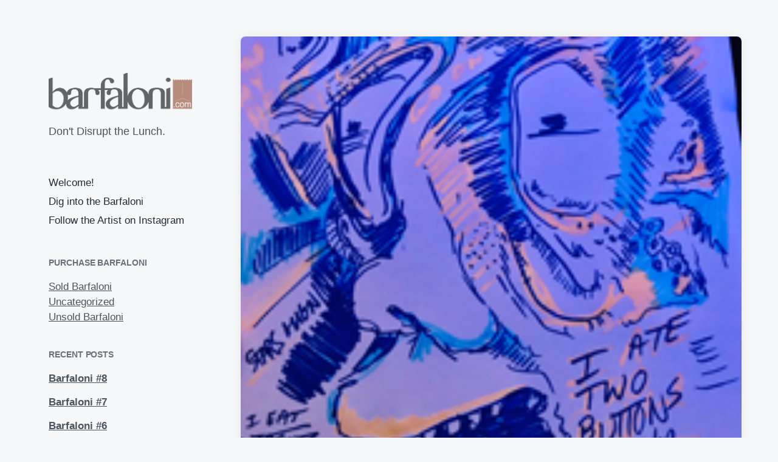

--- FILE ---
content_type: text/html; charset=UTF-8
request_url: http://barfaloni.com/first-barfaloni/
body_size: 6246
content:
<!DOCTYPE html>


<html class="no-js" lang="en">

	<head>

		<meta http-equiv="content-type" content="text/html" charset="UTF-8" />
		<meta name="viewport" content="width=device-width, initial-scale=1.0" >

		<link rel="profile" href="http://gmpg.org/xfn/11">

		<title>Barfalonia &#8211; Barfaloni warmup &#8211; Barfaloni DOT com</title>
<link rel='dns-prefetch' href='//maxcdn.bootstrapcdn.com' />
<link rel='dns-prefetch' href='//s.w.org' />
<link rel="alternate" type="application/rss+xml" title="Barfaloni DOT com &raquo; Feed" href="http://barfaloni.com/feed/" />
<link rel="alternate" type="application/rss+xml" title="Barfaloni DOT com &raquo; Comments Feed" href="http://barfaloni.com/comments/feed/" />
<link rel="alternate" type="application/rss+xml" title="Barfaloni DOT com &raquo; Barfalonia &#8211; Barfaloni warmup Comments Feed" href="http://barfaloni.com/first-barfaloni/feed/" />
		<script type="text/javascript">
			window._wpemojiSettings = {"baseUrl":"https:\/\/s.w.org\/images\/core\/emoji\/12.0.0-1\/72x72\/","ext":".png","svgUrl":"https:\/\/s.w.org\/images\/core\/emoji\/12.0.0-1\/svg\/","svgExt":".svg","source":{"concatemoji":"http:\/\/barfaloni.com\/wp-includes\/js\/wp-emoji-release.min.js?ver=5.2.18"}};
			!function(e,a,t){var n,r,o,i=a.createElement("canvas"),p=i.getContext&&i.getContext("2d");function s(e,t){var a=String.fromCharCode;p.clearRect(0,0,i.width,i.height),p.fillText(a.apply(this,e),0,0);e=i.toDataURL();return p.clearRect(0,0,i.width,i.height),p.fillText(a.apply(this,t),0,0),e===i.toDataURL()}function c(e){var t=a.createElement("script");t.src=e,t.defer=t.type="text/javascript",a.getElementsByTagName("head")[0].appendChild(t)}for(o=Array("flag","emoji"),t.supports={everything:!0,everythingExceptFlag:!0},r=0;r<o.length;r++)t.supports[o[r]]=function(e){if(!p||!p.fillText)return!1;switch(p.textBaseline="top",p.font="600 32px Arial",e){case"flag":return s([55356,56826,55356,56819],[55356,56826,8203,55356,56819])?!1:!s([55356,57332,56128,56423,56128,56418,56128,56421,56128,56430,56128,56423,56128,56447],[55356,57332,8203,56128,56423,8203,56128,56418,8203,56128,56421,8203,56128,56430,8203,56128,56423,8203,56128,56447]);case"emoji":return!s([55357,56424,55356,57342,8205,55358,56605,8205,55357,56424,55356,57340],[55357,56424,55356,57342,8203,55358,56605,8203,55357,56424,55356,57340])}return!1}(o[r]),t.supports.everything=t.supports.everything&&t.supports[o[r]],"flag"!==o[r]&&(t.supports.everythingExceptFlag=t.supports.everythingExceptFlag&&t.supports[o[r]]);t.supports.everythingExceptFlag=t.supports.everythingExceptFlag&&!t.supports.flag,t.DOMReady=!1,t.readyCallback=function(){t.DOMReady=!0},t.supports.everything||(n=function(){t.readyCallback()},a.addEventListener?(a.addEventListener("DOMContentLoaded",n,!1),e.addEventListener("load",n,!1)):(e.attachEvent("onload",n),a.attachEvent("onreadystatechange",function(){"complete"===a.readyState&&t.readyCallback()})),(n=t.source||{}).concatemoji?c(n.concatemoji):n.wpemoji&&n.twemoji&&(c(n.twemoji),c(n.wpemoji)))}(window,document,window._wpemojiSettings);
		</script>
		<style type="text/css">
img.wp-smiley,
img.emoji {
	display: inline !important;
	border: none !important;
	box-shadow: none !important;
	height: 1em !important;
	width: 1em !important;
	margin: 0 .07em !important;
	vertical-align: -0.1em !important;
	background: none !important;
	padding: 0 !important;
}
</style>
	<link rel='stylesheet' id='wp-block-library-css'  href='http://barfaloni.com/wp-includes/css/dist/block-library/style.min.css?ver=5.2.18' type='text/css' media='all' />
<link rel='stylesheet' id='font-awesome-css'  href='http://barfaloni.com/wp-content/plugins/contact-widgets/assets/css/font-awesome.min.css?ver=4.7.0' type='text/css' media='all' />
<link rel='stylesheet' id='fl-builder-layout-368-css'  href='http://barfaloni.com/wp-content/uploads/bb-plugin/cache/368-layout.css?ver=14b37895a2ec6ecfa6a736612d4444e8' type='text/css' media='all' />
<link rel='stylesheet' id='sb_instagram_styles-css'  href='http://barfaloni.com/wp-content/plugins/instagram-feed/css/sb-instagram.min.css?ver=1.12' type='text/css' media='all' />
<link rel='stylesheet' id='sb-font-awesome-css'  href='https://maxcdn.bootstrapcdn.com/font-awesome/4.7.0/css/font-awesome.min.css' type='text/css' media='all' />
<link rel='stylesheet' id='koji-fontawesome-css'  href='http://barfaloni.com/wp-content/themes/koji/assets/font-awesome/css/font-awesome.css?ver=5.2.18' type='text/css' media='all' />
<link rel='stylesheet' id='koji-style-css'  href='http://barfaloni.com/wp-content/themes/koji/style.css?ver=1.44' type='text/css' media='all' />
<script type='text/javascript' src='http://barfaloni.com/wp-includes/js/jquery/jquery.js?ver=1.12.4-wp'></script>
<script type='text/javascript' src='http://barfaloni.com/wp-includes/js/jquery/jquery-migrate.min.js?ver=1.4.1'></script>
<script type='text/javascript' src='http://barfaloni.com/wp-includes/js/imagesloaded.min.js?ver=5.2.18'></script>
<link rel='https://api.w.org/' href='http://barfaloni.com/wp-json/' />
<link rel="EditURI" type="application/rsd+xml" title="RSD" href="http://barfaloni.com/xmlrpc.php?rsd" />
<link rel="wlwmanifest" type="application/wlwmanifest+xml" href="http://barfaloni.com/wp-includes/wlwmanifest.xml" /> 
<link rel='next' title='Trinkets &#8211; barfaloni warmup' href='http://barfaloni.com/trinkets-barfaloni-2/' />
<meta name="generator" content="WordPress 5.2.18" />
<link rel="canonical" href="http://barfaloni.com/first-barfaloni/" />
<link rel='shortlink' href='http://barfaloni.com/?p=368' />
<link rel="alternate" type="application/json+oembed" href="http://barfaloni.com/wp-json/oembed/1.0/embed?url=http%3A%2F%2Fbarfaloni.com%2Ffirst-barfaloni%2F" />
<link rel="alternate" type="text/xml+oembed" href="http://barfaloni.com/wp-json/oembed/1.0/embed?url=http%3A%2F%2Fbarfaloni.com%2Ffirst-barfaloni%2F&#038;format=xml" />
<!-- Analytics by WP-Statistics v12.6.6.1 - https://wp-statistics.com/ -->
		<script>document.documentElement.className = document.documentElement.className.replace( 'no-js', 'js' );</script>
		<link rel="icon" href="http://barfaloni.com/wp-content/uploads/2019/06/cropped-barfaloni_siteIcon-32x32.png" sizes="32x32" />
<link rel="icon" href="http://barfaloni.com/wp-content/uploads/2019/06/cropped-barfaloni_siteIcon-192x192.png" sizes="192x192" />
<link rel="apple-touch-icon-precomposed" href="http://barfaloni.com/wp-content/uploads/2019/06/cropped-barfaloni_siteIcon-180x180.png" />
<meta name="msapplication-TileImage" content="http://barfaloni.com/wp-content/uploads/2019/06/cropped-barfaloni_siteIcon-270x270.png" />

	</head>

	<body class="post-template-default single single-post postid-368 single-format-standard wp-custom-logo fl-builder pagination-type-button has-post-thumbnail">

		
		<div id="site-wrapper">

			<header id="site-header" role="banner">

				<a class="skip-link" href="#site-content">Skip to the content</a>
				<a class="skip-link" href="#main-menu">Skip to the main menu</a>

				<div class="header-top section-inner">

					
			<a href="http://barfaloni.com/" title="Barfaloni DOT com" class="custom-logo-link">
				<img src="http://barfaloni.com/wp-content/uploads/2019/06/barfaloni_Logo_no1.png" width="1041" height="278" alt="Barfaloni DOT com" />
			</a>

			
					<button type="button" aria-pressed="false" class="toggle nav-toggle" data-toggle-target=".mobile-menu-wrapper" data-toggle-scroll-lock="true" data-toggle-attribute="">
						<label>
							<span class="show">Menu</span>
							<span class="hide">Close</span>
						</label>
						<div class="bars">
							<div class="bar"></div>
							<div class="bar"></div>
							<div class="bar"></div>
						</div><!-- .bars -->
					</button><!-- .nav-toggle -->

				</div><!-- .header-top -->

				<div class="header-inner section-inner">

					<div class="header-inner-top">

						
							<p class="site-description">Don't Disrupt the Lunch.</p>

						
						<ul class="site-nav reset-list-style" id="main-menu" role="navigation">
							<li id="menu-item-450" class="menu-item menu-item-type-post_type menu-item-object-page menu-item-home menu-item-450"><a href="http://barfaloni.com/">Welcome!</a></li>
<li id="menu-item-448" class="menu-item menu-item-type-post_type menu-item-object-page current_page_parent menu-item-448"><a href="http://barfaloni.com/blog/">Dig into the Barfaloni</a></li>
<li id="menu-item-487" class="menu-item menu-item-type-post_type menu-item-object-page menu-item-487"><a href="http://barfaloni.com/instagram/">Follow the Artist on Instagram</a></li>
						</ul>

						
							<div class="sidebar-widgets">
								<div class="widget widget_categories"><div class="widget-content"><h2 class="widget-title">Purchase Barfaloni</h2>		<ul>
				<li class="cat-item cat-item-34"><a href="http://barfaloni.com/category/soldbarfaloni/">Sold Barfaloni</a>
</li>
	<li class="cat-item cat-item-1"><a href="http://barfaloni.com/category/uncategorized/">Uncategorized</a>
</li>
	<li class="cat-item cat-item-35"><a href="http://barfaloni.com/category/unsoldbarfaloni/">Unsold Barfaloni</a>
</li>
		</ul>
			</div><div class="clear"></div></div>		<div class="widget widget_recent_entries"><div class="widget-content">		<h2 class="widget-title">Recent Posts</h2>		<ul>
											<li>
					<a href="http://barfaloni.com/barfaloni-8/">Barfaloni #8</a>
									</li>
											<li>
					<a href="http://barfaloni.com/barfaloni-7/">Barfaloni #7</a>
									</li>
											<li>
					<a href="http://barfaloni.com/barfaloni-6/">Barfaloni #6</a>
									</li>
											<li>
					<a href="http://barfaloni.com/barfaloni-5/">Barfaloni #5</a>
									</li>
											<li>
					<a href="http://barfaloni.com/barfaloni-4/">Barfaloni #4</a>
									</li>
					</ul>
		</div><div class="clear"></div></div>							</div><!-- .sidebar-widgets -->

						
					</div><!-- .header-inner-top -->

					<div class="social-menu-wrapper">

						
							<ul class="social-menu reset-list-style social-icons s-icons">

								
									<li class="search-toggle-wrapper"><button type="button" aria-pressed="false" data-toggle-target=".search-overlay" data-set-focus=".search-overlay .search-field" class="toggle search-toggle"><span class="screen-reader-text">Toggle the search field</span></button></li>

									<li class="menu-item menu-item-type-post_type menu-item-object-page menu-item-home menu-item-450"><a href="http://barfaloni.com/"><span class="screen-reader-text">Welcome!</span></a></li>
<li class="menu-item menu-item-type-post_type menu-item-object-page current_page_parent menu-item-448"><a href="http://barfaloni.com/blog/"><span class="screen-reader-text">Dig into the Barfaloni</span></a></li>
<li class="menu-item menu-item-type-post_type menu-item-object-page menu-item-487"><a href="http://barfaloni.com/instagram/"><span class="screen-reader-text">Follow the Artist on Instagram</span></a></li>

							</ul><!-- .social-menu -->

						
					</div><!-- .social-menu-wrapper -->

				</div><!-- .header-inner -->

			</header><!-- #site-header -->

			<div class="mobile-menu-wrapper" aria-expanded="false">

				<div class="mobile-menu section-inner">

					<div class="mobile-menu-top">

						
							<p class="site-description">Don't Disrupt the Lunch.</p>

						
						<ul class="site-nav reset-list-style" id="mobile-menu" role="navigation">
							<li class="menu-item menu-item-type-post_type menu-item-object-page menu-item-home menu-item-450"><a href="http://barfaloni.com/">Welcome!</a></li>
<li class="menu-item menu-item-type-post_type menu-item-object-page current_page_parent menu-item-448"><a href="http://barfaloni.com/blog/">Dig into the Barfaloni</a></li>
<li class="menu-item menu-item-type-post_type menu-item-object-page menu-item-487"><a href="http://barfaloni.com/instagram/">Follow the Artist on Instagram</a></li>
						</ul>

						
							<div class="sidebar-widgets">
								<div class="widget widget_categories"><div class="widget-content"><h2 class="widget-title">Purchase Barfaloni</h2>		<ul>
				<li class="cat-item cat-item-34"><a href="http://barfaloni.com/category/soldbarfaloni/">Sold Barfaloni</a>
</li>
	<li class="cat-item cat-item-1"><a href="http://barfaloni.com/category/uncategorized/">Uncategorized</a>
</li>
	<li class="cat-item cat-item-35"><a href="http://barfaloni.com/category/unsoldbarfaloni/">Unsold Barfaloni</a>
</li>
		</ul>
			</div><div class="clear"></div></div>		<div class="widget widget_recent_entries"><div class="widget-content">		<h2 class="widget-title">Recent Posts</h2>		<ul>
											<li>
					<a href="http://barfaloni.com/barfaloni-8/">Barfaloni #8</a>
									</li>
											<li>
					<a href="http://barfaloni.com/barfaloni-7/">Barfaloni #7</a>
									</li>
											<li>
					<a href="http://barfaloni.com/barfaloni-6/">Barfaloni #6</a>
									</li>
											<li>
					<a href="http://barfaloni.com/barfaloni-5/">Barfaloni #5</a>
									</li>
											<li>
					<a href="http://barfaloni.com/barfaloni-4/">Barfaloni #4</a>
									</li>
					</ul>
		</div><div class="clear"></div></div>							</div><!-- .sidebar-widgets -->

						
					</div><!-- .mobile-menu-top -->

					<div class="social-menu-wrapper">

						
							<ul class="social-menu reset-list-style social-icons s-icons mobile">

								
									<li class="search-toggle-wrapper"><button type="button" aria-pressed="false" data-toggle-target=".search-overlay" data-set-focus=".search-overlay .search-field" class="toggle search-toggle"><span class="screen-reader-text">Toggle the search field</span></button></li>

									<li class="menu-item menu-item-type-post_type menu-item-object-page menu-item-home menu-item-450"><a href="http://barfaloni.com/"><span class="screen-reader-text">Welcome!</span></a></li>
<li class="menu-item menu-item-type-post_type menu-item-object-page current_page_parent menu-item-448"><a href="http://barfaloni.com/blog/"><span class="screen-reader-text">Dig into the Barfaloni</span></a></li>
<li class="menu-item menu-item-type-post_type menu-item-object-page menu-item-487"><a href="http://barfaloni.com/instagram/"><span class="screen-reader-text">Follow the Artist on Instagram</span></a></li>

							</ul><!-- .social-menu -->

						
					</div><!-- .social-menu-wrapper -->

				</div><!-- .mobile-menu -->

			</div><!-- .mobile-menu-wrapper -->

			
				<div class="search-overlay cover-modal" aria-expanded="false">

					<div class="section-inner search-overlay-form-wrapper">
						
<form role="search" method="get" class="search-form" action="http://barfaloni.com/">
	<label for="search-form-6974ad5ab41c9">
		<span class="screen-reader-text">Search for:</span>
		<img aria-hidden="true" src="http://barfaloni.com/wp-content/themes/koji/assets/images/icons/spyglass.svg" />
	</label>
	<input type="search" id="search-form-6974ad5ab41c9" class="search-field" placeholder="Enter your search query" value="" name="s" />
	<button type="submit" class="search-submit screen-reader-text">Search</button>
</form>
					</div><!-- .section-inner -->

					<button type="button" class="toggle search-untoggle" data-toggle-target=".search-overlay" data-set-focus=".search-toggle:visible">
						<div class="search-untoggle-inner">
							<img aria-hidden="true" src="http://barfaloni.com/wp-content/themes/koji/assets/images/icons/cross.svg" />
						</div>
						<span class="screen-reader-text">Hide the search overlay</span>
					</button><!-- .search-untoggle -->

				</div><!-- .search-overlay -->

			
<main id="site-content" role="main">

	<article class="single-container bg-color-white post-368 post type-post status-publish format-standard has-post-thumbnail hentry category-unsoldbarfaloni has-thumbnail" id="post-368">

	
		<div class="featured-media">

			<img width="200" height="200" src="http://barfaloni.com/wp-content/uploads/2019/02/2buttons_lr_2.jpg" class="attachment-post-thumbnail size-post-thumbnail wp-post-image" alt="" srcset="http://barfaloni.com/wp-content/uploads/2019/02/2buttons_lr_2.jpg 200w, http://barfaloni.com/wp-content/uploads/2019/02/2buttons_lr_2-150x150.jpg 150w" sizes="(max-width: 200px) 100vw, 200px" />
		</div><!-- .featured-media -->

	
	<div class="post-inner section-inner">

		<header class="post-header">

			<h1 class="post-title">Barfalonia &#8211; Barfaloni warmup</h1>
		</header><!-- .post-header -->

		<div class="entry-content">

			<div class="fl-builder-content fl-builder-content-368 fl-builder-content-primary" data-post-id="368"><div class="fl-row fl-row-fixed-width fl-row-bg-none fl-node-5c5d04782ab72" data-node="5c5d04782ab72">
	<div class="fl-row-content-wrap">
						<div class="fl-row-content fl-row-fixed-width fl-node-content">
		
<div class="fl-col-group fl-node-5c5d04782c186" data-node="5c5d04782c186">
			<div class="fl-col fl-node-5c5d04782c353" data-node="5c5d04782c353">
	<div class="fl-col-content fl-node-content">
	<div class="fl-module fl-module-photo fl-node-5c5d04782aa06" data-node="5c5d04782aa06">
	<div class="fl-module-content fl-node-content">
		<div class="fl-photo fl-photo-align-center" itemscope itemtype="https://schema.org/ImageObject">
	<div class="fl-photo-content fl-photo-img-jpg">
				<img class="fl-photo-img wp-image-370 size-full" src="http://barfaloni.com/wp-content/uploads/2019/02/2buttons_lr.jpg" alt="feeling swell" itemprop="image" height="864" width="648" title="2buttons_lr" srcset="http://barfaloni.com/wp-content/uploads/2019/02/2buttons_lr.jpg 648w, http://barfaloni.com/wp-content/uploads/2019/02/2buttons_lr-225x300.jpg 225w" sizes="(max-width: 648px) 100vw, 648px" />
					</div>
	</div>
	</div>
</div>
	</div>
</div>
	</div>
		</div>
	</div>
</div>
<div class="fl-row fl-row-fixed-width fl-row-bg-none fl-node-5c5d04bd91387" data-node="5c5d04bd91387">
	<div class="fl-row-content-wrap">
						<div class="fl-row-content fl-row-fixed-width fl-node-content">
		
<div class="fl-col-group fl-node-5c5d04bd936e3" data-node="5c5d04bd936e3">
			<div class="fl-col fl-node-5c5d04bd938cf" data-node="5c5d04bd938cf">
	<div class="fl-col-content fl-node-content">
	<div class="fl-module fl-module-rich-text fl-node-5c5d04bd9116d" data-node="5c5d04bd9116d">
	<div class="fl-module-content fl-node-content">
		<div class="fl-rich-text">
	<p><b>Neat hey look this is our first Barfaloni, I hope you like it. Please come back for additional Barfalonia. Barfalonia is the plural of Barfaloni. Always capitalize it, and always with a I at the end no Y..  Barfalony doesn't look right. Barfalony is incorrect. Barfalony is for turd burglars and youngsters. Blue and hot gold up in the treat zone. Wild rides and hay burners for everyone. </b></p>
<p>Status: For Sale</p>
<p>Price: $5.00 + s/h</p>
</div>
	</div>
</div>
	</div>
</div>
	</div>
		</div>
	</div>
</div>
</div>			
		</div><!-- .entry-content -->

		
			<div class="post-meta-wrapper post-meta-single">

				<ul class="post-meta stack-mobile">

											<li class="post-date">
							<a class="meta-wrapper" href="http://barfaloni.com/first-barfaloni/" title="Barfalonia &#8211; Barfaloni warmup">
								<span class="screen-reader-text">Post date</span>
								<div class="meta-icon"><img aria-hidden="true" src="http://barfaloni.com/wp-content/themes/koji/assets/images/icons/calendar.svg" /></div>
								<span class="meta-content">February 8, 2019</span>
							</a>
						</li>
											<li class="post-categories meta-wrapper">
							<div class="meta-icon"><img aria-hidden="true" src="http://barfaloni.com/wp-content/themes/koji/assets/images/icons/folder.svg" /></div>
							<span class="screen-reader-text">Posted in</span>
							<span class="meta-content"><a href="http://barfaloni.com/category/unsoldbarfaloni/" rel="category tag">Unsold Barfaloni</a></span>
						</li>
						
				</ul><!-- .post-meta -->

			</div><!-- .post-meta-wrapper -->

			
				<nav class="pagination-single only-one only-next">

					
					
						<a class="next-post" href="http://barfaloni.com/trinkets-barfaloni-2/">
							<span class="arrow">
								<img aria-hidden="true" src="http://barfaloni.com/wp-content/themes/koji/assets/images/icons/arrow-right.svg" />
								<span class="screen-reader-text">Next post: </span>
							</span>
							<span class="title">Trinkets &#8211; barfaloni warmup</span>
						</a>

					
				</nav><!-- .single-pagination -->

				
			<div class="comments-wrapper">

				<div class="comments" id="comments">

	
	<div class="comments-header">

		<h3 class="comment-reply-title">0 Comments</h3>

		
			<a class="leave-comment-link" href="#respond">Add Yours &rarr;</a>

		
	</div><!-- .comments-header -->

	
</div><!-- comments -->

	<div id="respond" class="comment-respond">
		<h3 id="reply-title" class="comment-reply-title">Leave a Reply <small><a rel="nofollow" id="cancel-comment-reply-link" href="/first-barfaloni/#respond" style="display:none;">Cancel reply</a></small></h3>			<form action="http://barfaloni.com/wp-comments-post.php" method="post" id="commentform" class="comment-form" novalidate>
				<p class="comment-form-comment"><label for="comment">Comment</label> <textarea id="comment" name="comment" cols="45" rows="8" maxlength="65525" required="required"></textarea></p><p class="comment-form-author"><label for="author">Name <span class="required">*</span></label> <input id="author" name="author" type="text" value="" size="30" maxlength="245" required='required' /></p>
<p class="comment-form-email"><label for="email">Email <span class="required">*</span></label> <input id="email" name="email" type="email" value="" size="30" maxlength="100" aria-describedby="email-notes" required='required' /></p>
<p class="comment-form-url"><label for="url">Website</label> <input id="url" name="url" type="url" value="" size="30" maxlength="200" /></p>
<p class="form-submit"><input name="submit" type="submit" id="submit" class="submit" value="Post Comment" /> <input type='hidden' name='comment_post_ID' value='368' id='comment_post_ID' />
<input type='hidden' name='comment_parent' id='comment_parent' value='0' />
</p>			</form>
			</div><!-- #respond -->
	
			</div><!-- .comments-wrapper -->

		
	</div><!-- .post-inner -->

</article>

		<div class="related-posts section-inner">

			<h2 class="related-posts-title">Related Posts</h2>

			<div class="posts">

				<div class="grid-sizer"></div>

				<article class="preview preview-post do-spot post-496 post type-post status-publish format-standard has-post-thumbnail hentry category-unsoldbarfaloni tag-barfaloni has-thumbnail" id="post-496">

	<div class="preview-wrapper">

		
			<a href="http://barfaloni.com/barfaloni-7/" class="preview-image">

				<img width="200" height="200" src="http://barfaloni.com/wp-content/uploads/2019/06/Barfaloni7_small.jpg" class="attachment-koji_preview_image_high_resolution size-koji_preview_image_high_resolution wp-post-image" alt="" srcset="http://barfaloni.com/wp-content/uploads/2019/06/Barfaloni7_small.jpg 200w, http://barfaloni.com/wp-content/uploads/2019/06/Barfaloni7_small-150x150.jpg 150w" sizes="(max-width: 200px) 100vw, 200px" />				
			</a>

		
		<div class="preview-inner">

			<h2 class="preview-title"><a href="http://barfaloni.com/barfaloni-7/">Barfaloni #7</a></h2>

			
			<div class="post-meta-wrapper post-meta-preview">

				<ul class="post-meta">

											<li class="post-date">
							<a class="meta-wrapper" href="http://barfaloni.com/barfaloni-7/" title="Barfaloni #7">
								<span class="screen-reader-text">Post date</span>
								<div class="meta-icon"><img aria-hidden="true" src="http://barfaloni.com/wp-content/themes/koji/assets/images/icons/calendar.svg" /></div>
								<span class="meta-content">June 26, 2019</span>
							</a>
						</li>
											<li class="post-comment-link">
							<a class="meta-wrapper" href="http://barfaloni.com/barfaloni-7/#respond">
								<span class="screen-reader-text">Comments</span>
								<div class="meta-icon"><img aria-hidden="true" src="http://barfaloni.com/wp-content/themes/koji/assets/images/icons/comment.svg" /></div>
								<span class="meta-content">0</span>
							</a>
						</li>
						
				</ul><!-- .post-meta -->

			</div><!-- .post-meta-wrapper -->

			
		</div><!-- .preview-inner -->

	</div><!-- .preview-wrapper -->

</article>
<article class="preview preview-post do-spot post-409 post type-post status-publish format-standard has-post-thumbnail hentry category-unsoldbarfaloni tag-art tag-barfaloni tag-forklift tag-tinsel tag-vampire has-thumbnail" id="post-409">

	<div class="preview-wrapper">

		
			<a href="http://barfaloni.com/barfaloni-3/" class="preview-image">

				<img width="200" height="200" src="http://barfaloni.com/wp-content/uploads/2019/02/barfaloni3_small2.jpg" class="attachment-koji_preview_image_high_resolution size-koji_preview_image_high_resolution wp-post-image" alt="" srcset="http://barfaloni.com/wp-content/uploads/2019/02/barfaloni3_small2.jpg 200w, http://barfaloni.com/wp-content/uploads/2019/02/barfaloni3_small2-150x150.jpg 150w" sizes="(max-width: 200px) 100vw, 200px" />				
			</a>

		
		<div class="preview-inner">

			<h2 class="preview-title"><a href="http://barfaloni.com/barfaloni-3/">Barfaloni #3</a></h2>

			
			<div class="post-meta-wrapper post-meta-preview">

				<ul class="post-meta">

											<li class="post-date">
							<a class="meta-wrapper" href="http://barfaloni.com/barfaloni-3/" title="Barfaloni #3">
								<span class="screen-reader-text">Post date</span>
								<div class="meta-icon"><img aria-hidden="true" src="http://barfaloni.com/wp-content/themes/koji/assets/images/icons/calendar.svg" /></div>
								<span class="meta-content">February 14, 2019</span>
							</a>
						</li>
											<li class="post-comment-link">
							<a class="meta-wrapper" href="http://barfaloni.com/barfaloni-3/#respond">
								<span class="screen-reader-text">Comments</span>
								<div class="meta-icon"><img aria-hidden="true" src="http://barfaloni.com/wp-content/themes/koji/assets/images/icons/comment.svg" /></div>
								<span class="meta-content">0</span>
							</a>
						</li>
						
				</ul><!-- .post-meta -->

			</div><!-- .post-meta-wrapper -->

			
		</div><!-- .preview-inner -->

	</div><!-- .preview-wrapper -->

</article>
<article class="preview preview-post do-spot post-430 post type-post status-publish format-standard has-post-thumbnail hentry category-unsoldbarfaloni tag-barfaloni has-thumbnail" id="post-430">

	<div class="preview-wrapper">

		
			<a href="http://barfaloni.com/barfaloni-5/" class="preview-image">

				<img width="200" height="200" src="http://barfaloni.com/wp-content/uploads/2019/02/barfaloni5_small2.jpg" class="attachment-koji_preview_image_high_resolution size-koji_preview_image_high_resolution wp-post-image" alt="" srcset="http://barfaloni.com/wp-content/uploads/2019/02/barfaloni5_small2.jpg 200w, http://barfaloni.com/wp-content/uploads/2019/02/barfaloni5_small2-150x150.jpg 150w" sizes="(max-width: 200px) 100vw, 200px" />				
			</a>

		
		<div class="preview-inner">

			<h2 class="preview-title"><a href="http://barfaloni.com/barfaloni-5/">Barfaloni #5</a></h2>

			
			<div class="post-meta-wrapper post-meta-preview">

				<ul class="post-meta">

											<li class="post-date">
							<a class="meta-wrapper" href="http://barfaloni.com/barfaloni-5/" title="Barfaloni #5">
								<span class="screen-reader-text">Post date</span>
								<div class="meta-icon"><img aria-hidden="true" src="http://barfaloni.com/wp-content/themes/koji/assets/images/icons/calendar.svg" /></div>
								<span class="meta-content">February 21, 2019</span>
							</a>
						</li>
											<li class="post-comment-link">
							<a class="meta-wrapper" href="http://barfaloni.com/barfaloni-5/#comments">
								<span class="screen-reader-text">Comments</span>
								<div class="meta-icon"><img aria-hidden="true" src="http://barfaloni.com/wp-content/themes/koji/assets/images/icons/comment.svg" /></div>
								<span class="meta-content">6</span>
							</a>
						</li>
						
				</ul><!-- .post-meta -->

			</div><!-- .post-meta-wrapper -->

			
		</div><!-- .preview-inner -->

	</div><!-- .preview-wrapper -->

</article>
<article class="preview preview-post do-spot post-384 post type-post status-publish format-standard has-post-thumbnail hentry category-unsoldbarfaloni tag-3d tag-map tag-noise tag-pink-flamingo tag-socks has-thumbnail" id="post-384">

	<div class="preview-wrapper">

		
			<a href="http://barfaloni.com/barfaloni-1/" class="preview-image">

				<img width="200" height="200" src="http://barfaloni.com/wp-content/uploads/2019/02/Barfaloni1_small3.jpg" class="attachment-koji_preview_image_high_resolution size-koji_preview_image_high_resolution wp-post-image" alt="" srcset="http://barfaloni.com/wp-content/uploads/2019/02/Barfaloni1_small3.jpg 200w, http://barfaloni.com/wp-content/uploads/2019/02/Barfaloni1_small3-150x150.jpg 150w" sizes="(max-width: 200px) 100vw, 200px" />				
			</a>

		
		<div class="preview-inner">

			<h2 class="preview-title"><a href="http://barfaloni.com/barfaloni-1/">Barfaloni #1</a></h2>

			
			<div class="post-meta-wrapper post-meta-preview">

				<ul class="post-meta">

											<li class="post-date">
							<a class="meta-wrapper" href="http://barfaloni.com/barfaloni-1/" title="Barfaloni #1">
								<span class="screen-reader-text">Post date</span>
								<div class="meta-icon"><img aria-hidden="true" src="http://barfaloni.com/wp-content/themes/koji/assets/images/icons/calendar.svg" /></div>
								<span class="meta-content">February 10, 2019</span>
							</a>
						</li>
											<li class="post-comment-link">
							<a class="meta-wrapper" href="http://barfaloni.com/barfaloni-1/#respond">
								<span class="screen-reader-text">Comments</span>
								<div class="meta-icon"><img aria-hidden="true" src="http://barfaloni.com/wp-content/themes/koji/assets/images/icons/comment.svg" /></div>
								<span class="meta-content">0</span>
							</a>
						</li>
						
				</ul><!-- .post-meta -->

			</div><!-- .post-meta-wrapper -->

			
		</div><!-- .preview-inner -->

	</div><!-- .preview-wrapper -->

</article>

			</div><!-- .posts -->

		</div><!-- .related-posts -->

	

</main><!-- #site-content -->

			<footer id="site-footer" role="contentinfo">

				
				<p class="credits">
					Theme by <a href="https://www.andersnoren.se">Anders Norén</a>				</p><!-- .credits -->

			</footer><!-- #site-footer -->
			
			<!-- Instagram Feed JS -->
<script type="text/javascript">
var sbiajaxurl = "http://barfaloni.com/wp-admin/admin-ajax.php";
</script>
<script type='text/javascript' src='http://barfaloni.com/wp-content/uploads/bb-plugin/cache/368-layout.js?ver=14b37895a2ec6ecfa6a736612d4444e8'></script>
<script type='text/javascript'>
/* <![CDATA[ */
var sb_instagram_js_options = {"sb_instagram_at":"","font_method":"svg"};
/* ]]> */
</script>
<script type='text/javascript' src='http://barfaloni.com/wp-content/plugins/instagram-feed/js/sb-instagram.min.js?ver=1.12'></script>
<script type='text/javascript' src='http://barfaloni.com/wp-includes/js/masonry.min.js?ver=3.3.2'></script>
<script type='text/javascript'>
/* <![CDATA[ */
var koji_ajax_load_more = {"ajaxurl":"http:\/\/barfaloni.com\/wp-admin\/admin-ajax.php"};
/* ]]> */
</script>
<script type='text/javascript' src='http://barfaloni.com/wp-content/themes/koji/assets/js/construct.js?ver=1.44'></script>
<script type='text/javascript' src='http://barfaloni.com/wp-includes/js/comment-reply.min.js?ver=5.2.18'></script>
<script type='text/javascript' src='http://barfaloni.com/wp-includes/js/wp-embed.min.js?ver=5.2.18'></script>

		</div><!-- #site-wrapper -->

	</body>
</html>


--- FILE ---
content_type: text/css
request_url: http://barfaloni.com/wp-content/themes/koji/style.css?ver=1.44
body_size: 12137
content:
/*---------------------------------------------------------------------------------

	Theme Name: Koji
    Text Domain: koji
	Version: 1.44
	Description: Koji is a clean and lightweight theme for bloggers. It features a masonry grid on the archive pages, a beautiful and minimal design, Block Editor/Gutenberg support, widget areas in the sidebar and the footer, infinite scroll loading that can be set to load more posts on button click or when the visitor reaches the bottom of the page, settings for what post meta to display on archive pages and on single posts, icon links to social media pages, custom logo support, a search overlay that can be accessed from any page, and much more. Demo: https://www.andersnoren.se/themes/koji/
	Tags: two-columns, left-sidebar, grid-layout, custom-background, custom-logo, editor-style, featured-images, sticky-post, theme-options, threaded-comments, translation-ready, blog, photography, portfolio, footer-widgets, accessibility-ready
	Author: Anders Norén
	Author URI: https://www.andersnoren.se
	License: GNU General Public License version 2.0
	License URI: http://www.gnu.org/licenses/gpl-2.0.html
	
	All files, unless otherwise stated, are released under the GNU General Public License
	version 2.0 (http://www.gnu.org/licenses/gpl-2.0.html)

-----------------------------------------------------------------------------------

	0.	CSS Reset
	1.	Document Setup
	2.  Structure
	3.	Site Header
	4.	Archive
	5.	Singular
	6.  Entry Content
	7.	Comments
	8.	Page Templates
	9.	Site Pagination
	10.	Site Footer
	11. Media Queries

----------------------------------------------------------------------------------- */


/* -------------------------------------------------------------------------------- */
/*	X. CSS Reset
/* -------------------------------------------------------------------------------- */


html, body { 
    margin: 0; 
    padding: 0; 
    height: 100%; 
    min-height: 100%; 
}

h1, h2, h3, h4, h5, h6, p, blockquote, address, big, cite, code, em, font, img, small, strike, sub, sup, li, ol, ul, fieldset, form, label, legend, button, table, caption, tr, th, td, figure, figcaption {
	margin: 0;
	padding: 0;
	border: 0;
	font-weight: normal;
	font-style: normal;
	font-size: 100%;
	line-height: 1;
	text-align: left;
}

table {
	border-collapse:collapse;
	border-spacing:0;
}

blockquote:before, 
blockquote:after { content:""; }

input[type="search"]::-webkit-search-decoration,
input[type="search"]::-webkit-search-cancel-button,
input[type="search"]::-webkit-search-results-button,
input[type="search"]::-webkit-search-results-decoration {
  display: none;
}

/* Screen Reader Text */

.screen-reader-text {
	clip: rect( .1rem, .1rem, .1rem, .1rem );
	height: .1rem;
	overflow: hidden;
    position: absolute !important;
    width: .1rem;
}

.screen-reader-text:focus {
	background-color: #f1f1f1;
	border-radius: .3rem;
	box-shadow: 0 0 .2rem .2rem rgba( 0, 0, 0, 0.6 );
	clip: auto !important;
	color: #21759b;
	display: block;
	font-size: 1.4rem;
	font-weight: 700;
	height: auto;
	left: .5rem;
	line-height: normal;
	padding: 1.5rem 2.3rem 1.4rem;
	text-decoration: none;
	top: .5rem;
	width: auto;
	z-index: 100000; /* Above WP toolbar. */
}

/* Skip Link */

.skip-link {
	background: #232D37;
	color: #fff;
	display: block;
	font-size: 1.6rem;
	font-weight: 700;
	padding: 1.4rem 1.6rem;
	position: absolute;
		left: -9999rem;
		top: 2.5rem;
	z-index: 999;
}

.skip-link:focus {
	left: 50%;
	transform: translateX( -50% );
	text-decoration: none;
}

body.scroll-locked .skip-link {
	display: none;
}


/* -------------------------------------------------------------------------------- */
/*	X. Document Setup
/* -------------------------------------------------------------------------------- */


html {
	font-size: 62.5%; /* 1rem = 10px */
}

html.html-locked.showing-admin-bar {
	margin: 0 !important;
}

@media ( max-width: 768px ) {
	html.html-locked.showing-admin-bar {
		padding-top: 46px !important;
	}
}

body {
    background: #F6F7F8;
	border: none;
    color: #232D37;
	font-family: -apple-system, BlinkMacSystemFont, 'Helvetica Neue', Helvetica, sans-serif;
    font-size: 1.6rem;
}

body.customizer-preview {
	transition: color .15s ease-in-out, background-color .15s ease-in-out;
}

body * {
        -webkit-box-sizing: border-box; 
        -moz-box-sizing: border-box; 
	box-sizing: border-box; 
	-webkit-font-smoothing: antialiased;
	word-break: break-word;
}

*:first-child { margin-top: 0; }
*:last-child { margin-bottom: 0; }

body a {
	color: inherit;
	text-decoration: underline;
}

a:focus {
	text-decoration: underline;
}

.group:after,
.gallery:after {
	clear: both; 
	content: "";
	display: block;
}

::selection {
	background: #232D37;
	color: #FFF;
}

*::-webkit-input-placeholder { color: #68717b; }
*:-ms-input-placeholder { color: #68717b; }
*::-moz-placeholder { color: #68717b; }


/* Fonts ------------------------------------- */

@font-face {
	font-family: 'Font Awesome 5';
	font-style: normal;
	font-weight: normal;
	src: url( ./assets/font-awesome/fonts/fa-solid-900.eot );
	src: url( ./assets/font-awesome/fonts/fa-solid-900.eot?#iefix ) format( 'embedded-opentype' ), 
		 url( ./assets/font-awesome/fonts/fa-solid-900.woff2 ) format( 'woff2' ),
		 url( ./assets/font-awesome/fonts/fa-solid-900.woff ) format( 'woff' ),
		 url( ./assets/font-awesome/fonts/fa-solid-900.ttf ) format( 'truetype' ),
		 url( ./assets/font-awesome/fonts/fa-solid-900.svg#fontawesome ) format( 'svg' )
}

@font-face {
	font-family: 'Font Awesome 5 Brands';
	font-style: normal;
	font-weight: normal;
	src: url( ./assets/font-awesome/fonts/fa-brands-400.eot );
	src: url( ./assets/font-awesome/fonts/fa-brands-400.eot?#iefix ) format( 'embedded-opentype' ), 
		 url( ./assets/font-awesome/fonts/fa-brands-400.woff2 ) format( 'woff2' ),
		 url( ./assets/font-awesome/fonts/fa-brands-400.woff ) format( 'woff' ),
		 url( ./assets/font-awesome/fonts/fa-brands-400.ttf ) format( 'truetype' ),
		 url( ./assets/font-awesome/fonts/fa-brands-400.svg#fontawesome ) format( 'svg' )
}


/* -------------------------------------------------------------------------------- */
/*	X.	Structure
/* -------------------------------------------------------------------------------- */


.section-inner {
	margin: 0 auto;
	width: calc( 100% - 6rem );
}


/* -------------------------------------------------------------------------------- */
/*	X.	Element Base
/* -------------------------------------------------------------------------------- */


p {
	line-height: 1.5;
	margin: 0 0 1em 0;
}

h1, h2, h3, h4, h5, h6 {
	font-weight: 600;
	letter-spacing: -0.005em;
	line-height: 1.3;
	margin: .75em 0 .4em;
}

h1 { font-size: 2.8rem; }
h2 { font-size: 2.6rem; }
h3 { font-size: 2.4rem; }
h4 { font-size: 2.2rem; }
h5 { font-size: 2.0rem; }
h6 { font-size: 1.8rem; }

em,
i,
q,
dfn {
	font-style: italic;
}

b,
strong {
	font-weight: 700;
}

ins {
	text-decoration: underline;
}

sub,
sup {
	font-size: 75%;
	line-height: 0;
	position: relative;
	vertical-align: baseline;
}

sup { top: -0.5em; }
sub { bottom: -0.25em; }

abbr,
acronym {
	cursor: help;
}

address {
	line-height: 1.5;
	margin: 0 0 2rem 0;
}


/* Separators ------------------------------------- */


hr {
	border: none;
	border-top: .2rem solid #E0E4E7;
	margin: 2em auto;
}


/* Lists ------------------------------------- */


ul,
ol {
	margin: 0 0 1.25em 2em;
}

ul { list-style: disc; }
ul ul { list-style: circle; }
ul ul ul { list-style: square; }

ol { list-style: decimal; }
ol ol { list-style: lower-alpha; }
ol ol ol { list-style: lower-roman; }

li {
	line-height: 1.5;
	margin: 1rem 0;
}

li > ul,
li > ol {
	margin: 1rem 0 0 2rem;
}

.reset-list-style,
ul.reset-list-style,
.reset-list-style ul,
.reset-list-style ol,
ul.reset-list-style ul,
ul.reset-list-style ol,
.reset-list-style,
ol.reset-list-style,
.reset-list-style ul,
.reset-list-style ol,
ol.reset-list-style ul,
ol.reset-list-style ol {
	list-style: none;
	margin: 0;
}

.reset-list-style li {
	margin: 0;
}

dt {
	font-weight: 600;
}

dd + dt {
	margin-top: 1.5rem;
}

dd {
	line-height: 1.5;
}


/* Quotes ------------------------------------ */


blockquote {
	border-left: .2rem solid #DCDFE2;
	margin: 0 0 1.25em 0;
	padding: .25em 0 .25em 1.5em;
}

cite {
	font-size: 0.9em;
	font-weight: 600;
}


/* Code -------------------------------------- */


pre {
	overflow: auto;
}

code,
kbd,
pre,
samp {
	font-family: Menlo, monospace;
}

kbd,
pre,
samp {
	background: #F0F1F2;
	border-radius: .2rem;
	font-size: .9em;
	padding: .4rem .6rem;
}

pre {
	border-radius: .4rem;
	line-height: 1.5;
	padding: 1em;
}


/* Media ------------------------------------- */

svg,
img {
	display: block;
}

svg,
img,
embed,
iframe,
object {
	height: auto;
	max-width: 100%;
}

.wp-caption {
	display: block;
	margin-bottom: 3rem;
	max-width: 100%;
}

.wp-caption img,
.wp-block-image img {
	width: 100%;
}

.alignleft,
.alignright {
	margin: .4rem 0 2rem 0;
	max-width: 50%;
}

.wp-block-image.alignleft,
.alignleft {
	float: left;
	margin-right: 2.5rem;
}

.wp-block-image.alignright,
.alignright {
	float: right;
	margin-left: 2.5rem;
}

.wp-block-image .alignleft,
.wp-block-image .alignright {
	width: 100%;
}

.aligncenter,
.alignnone,
.alignwide,
.alignfull {
	margin: 3rem auto;
	text-align: center;
}

.alignfull,
.alignwide {
	max-width: none;
}

.alignfull {
	position: relative;
		left: calc( 50% - 50vw );
	width: 100vw;
}

.alignfull figcaption,
.alignfull .wp-caption-text {
	padding: 0 5%;
}

figcaption,
.entry-content figcaption,
.wp-caption-text {
	color: #68717b;
	font-size: 1.4rem;
	font-weight: 500;
	margin: 1.5rem 0 0;
	text-align: inherit;
}

figcaption a,
.wp-caption-text a {
	display: inline;
}


/* GALLERIES */

.gallery {
	display: flex;
	flex-wrap: wrap;
	margin: 3rem -.5rem 2rem;
	padding: 0;
}

.gallery + .gallery {
	margin-top: -2rem;
}

.gallery .gallery-item {
	display: block;
	float: left;
	margin: 0 0 1rem;
	padding: 0 .5rem;
	position: relative;
	width: 50%;
}

.gallery-columns-1 .gallery-item { width: 100%; }

.gallery .wp-caption-text {
	display: none;
}

.gallery .gallery-item a {
	display: block;
	line-height: 0;
}

.gallery img {
	width: 100%;
}


/* Fieldset ------------------------------------ */

fieldset {
	border: .2rem solid #DCDFE2;
	padding: 1.5rem;
}

fieldset legend {
	color: #68717b;
	font-size: 1.4rem;
	font-weight: 600;
	padding: 0 1rem;
}


/* Inputs ------------------------------------ */

label {
	color: #68717b;
	display: block;
	font-size: 1.4rem;
	font-weight: 600;
	margin: 0 0 .8rem 0;
}

input,
select,
textarea {
	color: inherit;
	font-family: inherit;
	font-size: inherit;
	max-width: 100%;
}

input[type="text"],
input[type="password"],
input[type="email"],
input[type="url"],
input[type="date"],
input[type="month"],
input[type="time"],
input[type="datetime"],
input[type="datetime-local"],
input[type="week"],
input[type="number"],
input[type="search"],
input[type="tel"],
input[type="color"],
select,
textarea {
	-webkit-appearance: none;
	-moz-appearance: none;
	background: #fff;
	border: .1rem solid #DCDFE2;
	border-radius: .4rem;
	box-shadow: none;
	display: block;
	margin: 0;
	max-width: 100%;
	padding: 1.6rem 1.8rem;
	transition: border-color .15s linear;
	width: 100%;
	word-break: normal;
}

input[type="file"] {
	font-size: 1.4rem;
	width: 100%;
}

textarea {
	height: 20rem;
	line-height: 1.5;
	width: 100%;
}

textarea:focus,
input[type="email"]:focus,
input[type="password"]:focus,
input[type="search"]:focus,
input[type="tel"]:focus,
input[type="text"]:focus,
input[type="url"]:focus {
	border-color: #68717b;
	outline: none;
}

select {
	background: #fff url( ./assets/svg/chevron-down.svg ) no-repeat;
	background-position: calc( 100% - 1.4rem ) center;
	border-radius: .2rem;
	border: .1rem solid #e1e1e5;
	font-family: inherit;
	font-size: 1.6rem;
	font-weight: 500;
	padding: 1.5rem 4rem 1.5rem 1.8rem;
	-webkit-appearance: none;
	width: 100%;
}

*::-webkit-input-placeholder { color: #68717b; }
*:-ms-input-placeholder { color: #68717b; }
*::-moz-placeholder { color: #68717b; }

button,
.faux-button,
input[type="button"],
input[type="reset"],
input[type="submit"] {
	-webkit-appearance: none;
	-moz-appearance: none;
	background: #4B555F;
	border: none;
	border-radius: .4rem;
	color: #fff;
	display: inline-block;
	font-size: 1.5rem;
	font-weight: 600;
	line-height: 1.2;
	margin: 0;
	padding: 1.6rem 2.6rem 1.7rem;
	text-align: center;
	text-decoration: none;
	transition: opacity .15s linear;
}

input[type="button"] + input[type="button"],
input[type="button"] + input[type="reset"],
input[type="reset"] + input[type="button"],
input[type="submit"] + input[type="submit"],
input[type="submit"] + input[type="reset"],
input[type="reset"] + input[type="submit"] {
	margin-left: 1rem;
}

button:hover,
.faux-button:hover,
input[type="button"]:hover,
input[type="reset"]:hover,
input[type="submit"]:hover {
	cursor: pointer;
	opacity: .9;
}

button:focus,
.faux-button:focus,
input[type="button"]:focus,
input[type="reset"]:focus,
input[type="submit"]:focus {
	text-decoration: underline;
}

button:disabled,
.button.disabled,
input[type="button"]:disabled,
input[type="submit"]:disabled {
	background: #99999E;
	cursor: default !important;
}

button:disabled:hover,
.button.disabled:hover,
input[type="button"]:disabled:hover,
input[type="submit"]:disabled:hover {
	opacity: 1;
}


/* Tables ------------------------------------ */

table {
	border-collapse: collapse;
	border-spacing: 0;
	empty-cells: show;
	font-size: 0.85em;
	margin-bottom: 3rem;
	max-width: 100%;
	overflow: hidden;
	width: 100%;
}

th,
td {
	line-height: 1.4;
	margin: 0;
	overflow: visible;
	padding: 2.5%;
}

caption {
	border-bottom: .1rem solid #E0E4E7;
	font-weight: 700;
	padding-bottom: 2.5%;
	text-align: center;
}

thead {
	vertical-align: bottom;
	white-space: nowrap;
}

th {
	border-bottom: .1rem solid #E0E4E7;
	font-weight: 600;
}

tbody > tr:nth-child(even) {
	background-color: #EFF1F3;
}


/* Transitions ------------------------------------ */

a {
	transition: color .15s linear, background-color .15s linear, opacity .15s linear;
}


/* -------------------------------------------------------------------------------- */
/*	X.	Helper Classes
/* -------------------------------------------------------------------------------- */


/* Toggles ----------------------------------- */

button.toggle {
	background-color: transparent;
}

.toggle {
	-webkit-appearance: none;
	-moz-appearance: none;
	cursor: pointer;
	position: relative;
		-webkit-touch-callout: none;
		-webkit-user-select: none;
		-khtml-user-select: none;
		-moz-user-select: none;
		-ms-user-select: none;
	user-select: none;
}


/* Color Classes ----------------------------- */

/* TEXT COLOR */

.color-black { color: #232D37; }

.color-darkest-gray { color: #4B555F; }
.color-darker-gray { color: #68717B; }
.color-gray { color: #9BA5AF; }

.color-light-gray { color: #DCDFE2; }
.color-lightest-gray { color: #E6E9EC; }

.color-white { color: #fff; }

/* BACKGROUND COLOR */

.bg-color-black { background-color: #232D37; }

.bg-color-darkest-gray { background-color: #4B555F; }
.bg-color-darker-gray { background-color: #68717B; }
.bg-color-gray { background-color: #9BA5AF; }

.bg-color-light-gray { background-color: #DCDFE2; }
.bg-color-lightest-gray { background-color: #E6E9EC; }

.bg-color-white { background-color: #fff; }


/* Typography Classes ----------------------------- */

.lining-numerals {
	font-feature-settings: "lnum";
	font-variant-numeric: lining-nums;
}

.hanging-quotes {
	hanging-punctuation: first;
}

.slashed-zero {
	font-feature-settings: "zero";
	font-variant-numeric: slashed-zero;
}

.transform-uppercase {
	letter-spacing: 0.05em;
	text-transform: uppercase;
}

.no-select {
		-webkit-touch-callout: none;
		-webkit-user-select: none;
		-khtml-user-select: none;
		-moz-user-select: none;
		-ms-user-select: none;
	user-select: none;
}


/* Social Icons ----------------------------- */

ul.social-icons {
	display: flex;
	flex-wrap: wrap;
	margin: 0 0 -1.2rem -1.2rem;
}

ul.social-icons li {
	margin: 0 0 1.2rem 1.2rem;
}

.social-icons a,
.social-icons button {
	align-items: center;
	background: #E6E9EC;
	border-radius: 50%;
	color: #5F6973;
	display: flex;
	height: 4.4rem;
	justify-content: center;
	padding: 0;
	text-decoration: none;
	transition: color .15s linear, background-color .15s linear, box-shadow .15s linear, transform .15s linear;
	width: 4.4rem;
}

.social-icons button:hover,
.social-icons a:hover,
.social-icons button:focus,
.social-icons a:focus {
	transform: scale( 1.15 );
	text-decoration: none;
}

.social-icons button.active {
	background-color: #68717b;
	color: #fff;
}

.social-icons a::before {
	content: '\f0c1';
	display: block;
	font-family: 'Font Awesome 5';
	font-size: 1.9rem;
}

.s-icons a[href*="500px.com"]::before { content: '\f26e'; font-family: 'Font Awesome 5 Brands'; }
.s-icons a[href*="amazon.com"]::before { content: '\f270'; font-family: 'Font Awesome 5 Brands'; }
.s-icons a[href*="angel.co"]::before { content: '\f209'; font-family: 'Font Awesome 5 Brands'; }
.s-icons a[href*="audible.com"]::before { content: '\f373'; font-family: 'Font Awesome 5 Brands'; }
.s-icons a[href*="behance.net"]::before { content: '\f1b4'; font-family: 'Font Awesome 5 Brands'; }
.s-icons a[href*="blogger.com"]::before { content: '\f37d'; font-family: 'Font Awesome 5 Brands'; }
.s-icons a[href*="codepen.io"]::before { content: '\f1cb'; font-family: 'Font Awesome 5 Brands'; }
.s-icons a[href*="creativecommons.com"]::before { content: '\f25e'; font-family: 'Font Awesome 5 Brands'; }
.s-icons a[href*="deviantart.com"]::before { content: '\f1bd'; font-family: 'Font Awesome 5 Brands'; }
.s-icons a[href*="digg.com"]::before { content: '\f1a6'; font-family: 'Font Awesome 5 Brands'; }
.s-icons a[href*="discordapp.com"]::before { content: '\f392'; font-family: 'Font Awesome 5 Brands'; }
.s-icons a[href*="dribbble.com"]::before { content: '\f17d'; font-family: 'Font Awesome 5 Brands'; }
.s-icons a[href*="ebay"]::before { content: '\f4f4'; font-family: 'Font Awesome 5 Brands'; }
.s-icons a[href*="etsy.com"]::before { content: '\f2d7'; font-family: 'Font Awesome 5 Brands'; }
.s-icons a[href*="facebook.com"]::before { content: '\f39e'; font-family: 'Font Awesome 5 Brands'; }
.s-icons a[href*="flickr.com"]::before { content: '\f16e'; font-family: 'Font Awesome 5 Brands'; }
.s-icons a[href*="github.com"]::before { content: '\f113'; font-family: 'Font Awesome 5 Brands'; }
.s-icons a[href*="gitlab.com"]::before { content: '\f296'; font-family: 'Font Awesome 5 Brands'; }
.s-icons a[href*="goodreads.com"]::before { content: '\f3a9'; font-family: 'Font Awesome 5 Brands'; }
.s-icons a[href*="houzz"]::before { content: '\f27c'; font-family: 'Font Awesome 5 Brands'; }
.s-icons a[href*="imdb.com"]::before { content: '\f2d8'; font-family: 'Font Awesome 5 Brands'; }
.s-icons a[href*="instagram.com"]::before { content: '\f16d'; font-family: 'Font Awesome 5 Brands'; }
.s-icons a[href*="kickstarter.com"]::before { content: '\f3bc'; font-family: 'Font Awesome 5 Brands'; }
.s-icons a[href*="jsfiddle.net"]::before { content: '\f1cc'; font-family: 'Font Awesome 5 Brands'; }
.s-icons a[href*="linkedin.com"]::before { content: '\f0e1'; font-family: 'Font Awesome 5 Brands'; }
.s-icons a[href*="last.fm"]::before { content: '\f202'; font-family: 'Font Awesome 5 Brands'; }
.s-icons a[href*="medium.com"]::before { content: '\f3c7'; font-family: 'Font Awesome 5 Brands'; }
.s-icons a[href*="mixcloud.com"]::before { content: '\f289'; font-family: 'Font Awesome 5 Brands'; }
.s-icons a[href*="patreon.com"]::before { content: '\f3d9'; font-family: 'Font Awesome 5 Brands'; }
.s-icons a[href*="pscp.tv"]::before { content: '\f3da'; font-family: 'Font Awesome 5 Brands'; }
.s-icons a[href*="pinterest"]::before { content: '\f231'; font-family: 'Font Awesome 5 Brands'; }
.s-icons a[href*="play.google.com"]::before { content: '\f3ab'; font-family: 'Font Awesome 5 Brands'; }
.s-icons a[href*="plus.google.com"]::before { content: '\f0d5'; font-family: 'Font Awesome 5 Brands'; }
.s-icons a[href*="producthunt.com"]::before { content: '\f288'; font-family: 'Font Awesome 5 Brands'; }
.s-icons a[href*="quora.com"]::before { content: '\f2c4'; font-family: 'Font Awesome 5 Brands'; }
.s-icons a[href*="reddit.com"]::before { content: '\f281'; font-family: 'Font Awesome 5 Brands'; }
.s-icons a[href*="slack.com"]::before { content: '\f198'; font-family: 'Font Awesome 5 Brands'; }
.s-icons a[href*="soundcloud.com"]::before { content: '\f1be'; font-family: 'Font Awesome 5 Brands'; }
.s-icons a[href*="spotify.com"]::before { content: '\f1bc'; font-family: 'Font Awesome 5 Brands'; }
.s-icons a[href*="tumblr.com"]::before { content: '\f173'; font-family: 'Font Awesome 5 Brands'; }
.s-icons a[href*="twitch"]::before { content: '\f1e8'; font-family: 'Font Awesome 5 Brands'; }
.s-icons a[href*="twitter.com"]::before { content: '\f099'; font-family: 'Font Awesome 5 Brands'; }
.s-icons a[href*="vimeo.com"]::before { content: '\f27d'; font-family: 'Font Awesome 5 Brands'; }
.s-icons a[href*="wordpress.org"]::before,
.s-icons a[href*="wordpress.com"]::before { content: '\f411'; font-family: 'Font Awesome 5 Brands'; }
.s-icons a[href*="youtube.com"]::before { content: '\f167'; font-family: 'Font Awesome 5 Brands'; }

.s-icons a[href*="unsplash.com"]::before { content: '\f030'; font-family: 'Font Awesome 5'; }
.s-icons a[href*="mailto"]::before { content: '\f0e0'; font-family: 'Font Awesome 5'; }


/* Post Meta ----------------------------- */

.post-meta {
	color: #68717b;
	display: flex;
	flex-wrap: wrap;
	font-size: 1.4rem;
	font-weight: 500;
	list-style: none;
	margin: -.8rem 0 0 -1.6rem;
}

.post-meta li {
	font-weight: inherit;
	margin: .8rem 0 0 1.6rem;
}

.post-meta .meta-wrapper {
	align-items: center;
	display: flex;
	flex-wrap: wrap;
}

.post-meta .meta-icon {
	align-items: center;
	display: flex;
	justify-content: center;
	margin-right: .7rem;
}

.post-meta img {
	opacity: .6;
	transition: opacity .15s linear;
	-webkit-backface-visibility: hidden;
    -webkit-transform: translateZ(0) scale(1.0, 1.0);
    transform: translateZ(0);
	width: 1.6rem;
}

.post-meta .post-author img { width: 1.5rem; }
.post-meta .post-sticky img,
.sticky .post-meta .post-sticky img { width: 1.2rem; }

.post-meta .post-comment-link img {
	position: relative;
		top: .1rem;
}

.post-meta a {
	color: inherit;
	text-decoration: none;
}

.post-meta a:hover {
	text-decoration: underline;
}

/* STACK MOBILE */

.post-meta.stack-mobile {
	display: block;
}

.post-meta.stack-mobile .meta-icon {
	width: 1.8rem;
}


/* Cover Modals ------------------------------- */

.cover-modal {
	background: #fff;
	display: none;
	opacity: 1;
	overflow: auto;
	position: fixed;
		bottom: 0;
		left: 0;
		right: 0;
		top: 0;
	z-index: 9999;
}

@media ( max-width: 782px ) {
	.showing-admin-bar .cover-modal {
		top: 46px;
	}
}
@media ( min-width: 782px ) {
	.showing-admin-bar .cover-modal {
		top: 32px;
	}
}

.cover-modal.active {
	display: block;
}

/* Loading Animation ------------------------------- */

.loader {
	animation: spin 1.4s linear infinite;
    border: .5rem solid #DCDFE2;
	border-radius: 50%;
    border-top: .5rem solid #68717b;
    height: 4.4rem;
	margin: auto;
    width: 4.4rem;
}

.loader.small {
	height: 3rem;
	width: 3rem;
}


/* Animations ------------------------------- */

@keyframes spin {
    0% { 	transform: rotate( 0deg ); }
    100% { 	transform: rotate( 360deg ); }
}

@keyframes spinQuarter {
    0% { 	transform: rotate( 0deg ); }
    100% { 	transform: rotate( 90deg ); }
}

@keyframes spinHalf {
    0% { 	transform: rotate( 0deg ); }
    100% { 	transform: rotate( 180deg ); }
}

@keyframes pop {
	0% { 	transform: scale( 1 ); }
	50% { 	transform: scale( 1.25 ); }
	100% { 	transform: scale( 1 ); }
}

@keyframes popIn {
	0% { 	transform: scale( 0.3 ); opacity: 0; }
	70% { 	transform: scale( 1.1 ); opacity: 1; }
	100% { 	transform: scale( 1.0 ); }
}

@keyframes side_shake {
	0% { 	transform: translate( .8rem ); }
	20% { 	transform: translate( -.8rem ); }
	40% { 	transform: translate( .6rem ); }
	60% { 	transform: translate( -.4rem ); }
	80% { 	transform: translate( .2rem ); }
	100% { 	transform: translate( 0 ); }
}


/* Spotted Animations ------------------------------- */

/* PULL */

.spot-animation-fade-pull-up.will-be-spotted:not(.spotted) {
	opacity: 0;
	transform: translateY( 10vh );
	transition: none;
}

.spot-animation-fade-pull-up.will-be-spotted.spotted {
	opacity: 1;
	transform: translateY( 0 );
	transition: opacity .5s ease-out, transform .5s ease-out;
}

/* SCALE */ 

.spot-animation-scale-up.will-be-spotted:not(.spotted) {
	transform: scale( 0 );
	transition: none;
}

.spot-animation-scale-up.will-be-spotted.spotted {
	animation: popIn .4s 1 linear;
}


/* -------------------------------------------------------------------------------- */
/*	X.	Site Header
/* -------------------------------------------------------------------------------- */


#site-header {
	background: #fff;
	overflow: auto;
	position: relative;
	z-index: 999;
}

.header-top a {
	text-decoration: none;
}

.header-top {
	padding: 3.3rem 10rem 3.3rem 0;
	position: relative;
}

.custom-logo-link {
	display: block;
}

.site-title {
	font-size: 2rem;
	font-weight: 600;
	line-height: 1.25;
	margin: 0;
}

.site-title a:hover,
.site-title a:focus {
	color: #4B555F;
}

.header-inner {
	display: none;
}

.site-description {
	color: #4B555F;
	font-size: 1.8rem;
	margin-bottom: 5rem;
	max-width: 32rem;
}

.social-menu-wrapper {
	margin-top: 4rem;
}

.no-js .search-toggle-wrapper {
	display: none;
}

.social-icons .search-toggle:before {
	content: none;
}

.social-icons .search-toggle {
	background-image: url( ./assets/images/icons/spyglass-gray.svg );
	background-position: center;
	background-repeat: no-repeat;
	background-size: 2rem;
}

.social-icons .search-toggle.active {
	background-image: url( ./assets/images/icons/spyglass-white.svg );
}


/* Sidebar Widgets ------------------------------- */

.sidebar-widgets {
	margin-top: 5rem;
}


/* -------------------------------------------------------------------------------- */
/*	X.	Site Navigation
/* -------------------------------------------------------------------------------- */


/* Navigation Toggle ------------------------------- */

.nav-toggle {
	height: 5rem;
	padding: 0;
	position: absolute;
		right: 0;
		top: 50%;
	transform: translateY( -50% );
	width: 10rem;
}

.no-js .nav-toggle {
	display: none;
}

.nav-toggle label {
	color: #232D37;
	cursor: pointer;
	display: block;
	font-weight: 600;
	position: absolute;
		right: 3.3rem;
		top: 50%;
	transform: translateY( -50% );
	white-space: nowrap;
}

.nav-toggle:not(.active) .hide { display: none; }
.nav-toggle.active .show { display: none; }

.nav-toggle .bars {
	height: 1.4rem;
	position: absolute;
		right: 0;
		top: calc( 50% - .7rem );
	width: 1.9rem;
}

.nav-toggle .bar {
	background: #232D37;
	border-radius: .2rem;
	display: block;
	height: .2rem;
	position: absolute;
		right: 0;
		top: calc( 50% - .1rem );
	transition: transform 0.2s ease-in, opacity 0s ease-out 0.2s, margin 0.2s ease-out 0.2s;
	width: 100%;
}

.nav-toggle .bar:nth-child(1) { margin-top: -.6rem; }
.nav-toggle .bar:nth-child(3) { margin-top: .6rem; }

.nav-toggle:focus label {
	text-decoration: underline;
}

.nav-toggle.active .bar {
	transition: margin 0.2s ease-in, opacity 0s ease-in 0.2s, transform 0.2s ease-out 0.25s;
}

.nav-toggle.active .bar:nth-child(1) {
	margin-top: -0.1rem;
	transform: rotate( 45deg );
}

.nav-toggle.active .bar:nth-child(2) {
	opacity: 0;
}

.nav-toggle.active .bar:nth-child(3) {
	margin-top: -0.1rem;
	transform: rotate( -45deg );
}


/* Mobile Menu ----------------------------- */


.mobile-menu-wrapper {
	background: #fff;
	display: none;
	overflow: auto;
	padding: 9.2rem 0 0 0;
	position: fixed;
		bottom: 0;
		left: 0;
		right: 0;
		top: 0;
	transition: opacity .25s ease-in, left 0s .25s, right 0s .25s;
	z-index: 99;
}

@media ( max-width: 782px ) {
	.admin-bar .mobile-menu-wrapper {
		top: 46px;
	}
}

.mobile-menu-wrapper.active {
	display: flex;
}

.mobile-menu {
	display: flex;
	flex-direction: column;
	justify-content: space-between;	
}

.mobile-menu-wrapper .mobile-menu-top,
.mobile-menu-wrapper .social-menu-wrapper {
	padding-bottom: 4rem;
}

.mobile-menu-wrapper .social-menu-wrapper {
	margin-top: 0;
}

/* NO-JS FALLBACK */

.no-js .mobile-menu-wrapper {
	opacity: 1;
	padding: 0 0 3rem;
	position: static;
}


/* Primary Menu ----------------------------- */

ul.site-nav ul {
	margin: .6em 0 0 1.5em;
}

.site-nav li {
	color: #232D37;
	font-size: 1.7rem;
	font-weight: 500;
	line-height: 1.25;
	margin: .6em 0 0 0;
}

.site-nav a {
	text-decoration: none;
}

.site-nav a:hover,
.site-nav .current-menu-item > a {
	text-decoration: underline;
}


/* Search Overlay ------------------------------- */

.search-overlay.active,
.search-overlay-form-wrapper,
.search-overlay form {
	align-items: center;
	display: flex;
	justify-content: center;
}

.search-overlay {
	align-items: stretch;
}

.search-untoggle {
	align-items: center;
	display: flex;
	justify-content: center;
	padding: 1.5rem;
	position: absolute;
		top: 0;
		right: 0;
}

.search-untoggle-inner {
	background: transparent;
	border-radius: 999rem;
	padding: 1.5rem;
	transition: background-color .15s linear;
}

.search-untoggle:hover .search-untoggle-inner,
.search-untoggle:focus .search-untoggle-inner {
	background: #E6E9EC;
}

.search-overlay label {
	flex-shrink: 0;
	margin: 0;
}

.search-overlay img {
	height: 2.4rem;
	width: 2.4rem;
}

.search-overlay label img {
	margin-right: 1.2rem;
}

.search-overlay .search-field {
	background: none;
	border: none;
	font-size: 1.8rem;
	font-weight: 500;
	padding: 0;
	width: 20rem;
}

.search-overlay .search-field::-webkit-input-placeholder { color: inherit; }
.search-overlay .search-field:-ms-input-placeholder { color: inherit; }
.search-overlay .search-field::-moz-placeholder { color: inherit; }


/* -------------------------------------------------------------------------------- */
/*	X.	Post: Archive
/* -------------------------------------------------------------------------------- */


.posts {
	margin-bottom: -3rem;
	opacity: 0;
	padding: 3rem 0;
}

.no-js .posts {
	opacity: 1;
}


/* Archive Header ----------------------------- */


.archive-header-mobile {
	padding: 4rem 0;
}

.archive-header-desktop {
	display: none;
}

.archive-header .subheading {
	font-size: 1.4rem;
	font-weight: 600;
	margin-bottom: 8rem;
}

.archive-title {
	margin: 0;
}

.archive-description {
	font-size: 1.5rem;
	margin: 1.3rem 0 0;
}

.archive-description p {
	line-height: 1.4;
}


/* Preview ----------------------------- */

.grid-sizer,
.preview {
	width: 100%;
}

.no-js .grid-sizer {
	display: none;
}

.preview {
	margin-bottom: 3rem;
}

.preview-wrapper {
	background: #fff;
	border-radius: .8rem;
	box-shadow: 0 .3rem 1.2rem 0 rgba( 5, 10, 15, .05 );
	overflow: hidden;
	position: relative;
}

.preview.will-be-spotted:not(.spotted) .preview-wrapper {
	opacity: 0;
	transform: translateY( 10vh );
	transition: none;
}

.preview.will-be-spotted.spotted .preview-wrapper {
	opacity: 1;
	transform: translateY( 0 );
	transition: opacity .5s ease-out, transform .5s ease-out;
}

.preview a {
	text-decoration: none;
}

.preview-image {
	display: block;
	transition: opacity .15s linear;
}

.preview-image:focus {
	opacity: .75;
}

.preview-image img {
	width: 100%;
}

.preview-inner {
	padding: 2rem 2rem 2.5rem 2rem;
}

.preview-title {
	color: #4B555F;
	font-size: 2rem;
	margin-bottom: 1rem;
}

.preview-title:last-child {
	margin-bottom: 0;
}

.preview-title a:hover,
.preview-title a:focus {
	color: #232D37;
}

.post-meta-preview {
	margin-bottom: 1rem;
}

.preview .post-meta {
	margin-top: -.6rem;
}

.preview .post-meta li {
	margin-top: .6rem;
}


/* -------------------------------------------------------------------------------- */
/*	X.	Post: Single
/* -------------------------------------------------------------------------------- */


.featured-media img {
	width: 100%;
}

.post-inner {
	max-width: 52rem;
	padding: 0 0 6rem;
}

.has-post-thumbnail .post-inner {
	padding-top: 4rem;
}

.post-header {
	margin-bottom: 2rem;
}

.post-meta-single {
	margin-top: 3rem;
}

.post-meta-single .meta-icon {
	margin-right: 1rem;
}

.post-meta-single img { opacity: .65; }


/* Pagination ----------------------------- */

.pagination-single {
	margin-top: 6rem;
}

.pagination-single a {
	align-items: center;
	color: #68717b;
	display: flex;
	font-weight: 600;
	font-size: 1.6rem;
	line-height: 1.25;
	text-decoration: none;
}

.pagination-single a + a {
	margin-top: 1.5rem;
}

.pagination-single .arrow {
	align-items: center;
	background: #E6E9EC;
	border-radius: 50%;
	display: flex;
	flex-shrink: 0;
	height: 3.6rem;
	justify-content: center;
	margin-right: 1.5rem;
	transition: background-color .15s linear;
	width: 3.6rem;
}

.pagination-single .arrow img {
	transition: fill .15s linear;
}

.pagination-single a:hover,
.pagination-single a:focus {
	text-decoration: underline;
}


/* Related Posts ----------------------------- */

.related-posts {
	margin-top: 4rem;
}

.related-posts-title {
	color: #68717b;
	font-size: 1.4rem;
	font-weight: 600;
	margin-bottom: 2rem;
	text-transform: uppercase;
}

.related-posts .posts {
	padding: 0;
}


/* -------------------------------------------------------------------------------- */
/*	X.	Comments
/* -------------------------------------------------------------------------------- */


/* Comment Headers ----------------------------- */

.comments-wrapper {
	margin-top: 6rem;
}

.comments-header,
.comment-reply-title {
	align-items: baseline;
	display: flex;
	justify-content: space-between;
}

.comment-reply-title {
	margin: 0 0 3rem 0;
}

.leave-comment-link,
.comment-reply-title small a {
	color: #68717b;
	font-size: 1.6rem;
	font-weight: 500;
	margin-left: 1rem;
	text-decoration: none;
}

.leave-comment-link:hover,
.comment-reply-title small a:hover,
.comment-reply-title small a:focus {
	color: #4B555F;
	text-decoration: underline;
}


/* Comment Item ----------------------------- */

/* COMMENT HEADER */

.comment,
.pingback,
.trackback { 
	margin-top: 3.5rem;
}

.comments-header + div {
	margin-top: 0;
}

.comment-body {
	position: relative;
}

.comment a {
	color: inherit;
}

.comment .comment { 
	margin-left: 5%;
}

.comment-meta {
	margin-bottom: 2rem;
	min-height: 4rem;
	padding: 0 6.7rem 0 5.5rem;
	position: relative;
}

.comment-meta .avatar {
	border-radius: .4rem;
	display: block;
	height: auto;
	position: absolute;
		left: 0;
		top: 0;
	width: 4rem;
}

.comment-meta a {
	border-bottom: .1rem solid transparent;
	text-decoration: none;
	transition: border-color .15s linear;
}

.comment-meta a:hover,
.comment-meta a:focus {
	border-bottom-color: #68717b;
	text-decoration: none;
}

.comment-author b {
	font-weight: 600;
}

.comment-author b a {
	border-bottom: .1rem solid #DCDFE2;
}

.comment-author b a:hover,
.comment-author b a:focus {
	border-bottom-color: #232D37;
	text-decoration: none;
}

.comment-author .says { 
	display: none; 
}

.comment-metadata {
	font-size: 1.4rem;
	margin-top: .3rem;
}

.comment-metadata {
	color: #68717b;
	font-weight: 500;
}

.comment-metadata .edit-link:before {
	content: " • ";
}

.comment-body .reply {
	position: absolute;
		right: 0;
		top: .8rem;
}

.comment-reply-link {
	align-items: center;
	border: .1rem solid #68717b;
	border-radius: .2rem;
	color: #68717b;
	display: flex;
	font-size: 1.2rem;
	font-weight: 500;
	height: 2.4rem;
	line-height: 1;
	padding: 0 .7rem;
	text-decoration: none;
	text-transform: uppercase;
	transition: all .15s linear;
}

.comment-reply-link:hover,
.comment-reply-link:focus {
	background: #68717b;
	border-color: #68717b;
	color: #fff;
	text-decoration: none;
}

/* COMMENT CONTENT */

.comment-content,
.comment-content p,
.comment-content li {
	line-height: 1.4;
}

.comment-content a { text-decoration: underline; }
.comment-content a:hover { text-decoration: none; }

.bypostauthor .by-post-author-wrapper {
	color: #68717b;
	font-size: 1.2rem;
	font-weight: 600;
	letter-spacing: 0.01em;
	line-height: 1;
	text-transform: uppercase;
}


/* Pingbacks & Trackbacks ------------------------- */


.pingback .comment-meta,
.trackback .comment-meta {
	padding-left: 0;
}


/* Comments Pagination ---------------------------- */


.comments-pagination {
	display: flex;
	font-size: 1.6rem;
	justify-content: space-between;
	margin-top: 6rem;
	position: relative;
	text-align: center;
}

.comments-pagination.only-next {
	justify-content: flex-end;
}

.comments-pagination .page-numbers {
	color: #68717b;
	display: none;
	font-weight: 600;
	text-decoration: none;
}

.comments-pagination a.page-numbers:hover,
.comments-pagination a.page-numbers:focus {
	color: #232D37;
}

.comments-pagination ul.page-numbers.dots {
	color: rgba( 0, 0, 0, .35 );
}

.comments-pagination .prev,
.comments-pagination .next {
	display: block;
}

.comments-pagination .prev { left: 0; }
.comments-pagination .next { right: 0; }


/* Comment Respond ---------------------------- */

.comment-respond:not(:first-child) {
	padding-top: 6rem;
}

.comment-respond .comment-reply-title {
	margin-bottom: 0;
}

.comment-form {
	margin-top: 2.2rem;
}

.comment-form p.logged-in-as {
	color: #68717b;
	line-height: 1.25;
	margin: -1.2rem 0 2.8rem 0;
}

.comment-respond .logged-in-as a {
	color: inherit;
	text-decoration: none;
}

.comment-respond .logged-in-as a:last-child {
	text-decoration: underline;
}

.comment-respond .logged-in-as a:hover,
.comment-respond .logged-in-as a:focus {
	color: #232D37;
}

.comment-form p {
	margin-bottom: 2rem;
}

.comment-form > p:last-of-type {
	margin-bottom: 0;
}

.comment-respond label { 
	display: block; 
}

.comment-respond input[type="checkbox"] + label {
	display: inline;
	margin: 0 0 0 .5rem;
}

.comment-respond input[type="text"],
.comment-respond input[type="email"],
.comment-respond textarea {
	margin-bottom: 0;
}

.comment-respond #submit {
	display: block;
	margin-left: auto;
}


/* Reply Respond ---------------------------- */

.comments .comment-respond {
	padding: 3rem 0 0;
}


/* -------------------------------------------------------------------------------- */
/*	X.	Entry Content
/* -------------------------------------------------------------------------------- */


.entry-content {
	position: relative;
}

.entry-content a:hover {
	text-decoration: none;
}

/* Gutenberg Accent Colors --------------------------------------- */

.entry-content .has-background { background-color: #232D37; }

.entry-content .has-black-color { color: #232D37; }
.entry-content .has-black-background-color { background-color: #232D37; }

.entry-content .has-darkest-gray-color { color: #4B555F; }
.entry-content .has-darkest-gray-background-color { background-color: #4B555F; }

.entry-content .has-darker-gray-color { color: #68717b; }
.entry-content .has-darker-gray-background-color { background-color: #68717b; }

.entry-content .has-gray-color { color: #68717b; }
.entry-content .has-gray-background-color { background-color: #68717b; }

.entry-content .has-light-gray-color { color: #DCDFE2; }
.entry-content .has-light-gray-background-color { background-color: #DCDFE2; }

.entry-content .has-lightest-gray-color { color: #E6E9EC; }
.entry-content .has-lightest-gray-background-color { background-color: #E6E9EC; }

.entry-content .has-white-color { color: #fff; }
.entry-content .has-white-background-color { background-color: #fff; }


/* Gutenberg Font Sizes --------------------------------------- */

.entry-content .has-small-font-size { font-size: .842em; }
.entry-content .has-regular-font-size { font-size: 1em; }

.entry-content .has-large-font-size,
.entry-content .has-larger-font-size {
	line-height: 1.45;
}

.entry-content .has-large-font-size { font-size: 1.333em; }
.entry-content .has-larger-font-size { font-size: 1.777em; }


/* Typography --------------------------------------- */

.entry-content h1,
.entry-content h2,
.entry-content h3,
.entry-content h4,
.entry-content h5,
.entry-content h6 {
	line-height: 1.25;
	margin: 3rem 0 2rem;
}

.entry-content h1 { font-size: 2.8rem; }
.entry-content h2 { font-size: 2.6rem; }
.entry-content h3 { font-size: 2.4rem; }
.entry-content h4 { font-size: 2.2rem; }
.entry-content h5 { font-size: 2.0rem; }
.entry-content h6 { font-size: 1.8rem; }

.entry-content p.has-background {
	margin-left: -2rem;
	padding: 2rem;
	width: calc( 100% + 4rem );
}

.entry-content p.has-drop-cap:first-letter {
	font-size: 7.35em;
	font-weight: 300;
}

.entry-content hr {
	margin: 4rem auto;
	max-width: 50%;
}

.entry-content hr:not(.wp-block-separator),
.entry-content hr.is-style-wide {
	max-width: 100%;
}

.wp-block-separator.is-style-dots:before {
	color: inherit;
}

.entry-content li,
.entry-content ul ul,
.entry-content ul ol,
.entry-content ol ol,
.entry-content ol ul {
	margin-top: 1.5rem;
}


/* Entry Content Quotes ---------------------------- */


.entry-content .wp-block-pullquote {
	border: none;
	min-width: 18rem;
	padding: 0;
}

.entry-content .wp-block-pullquote blockquote {
	border: none;
	margin: 0;
	padding: 0;
}

.entry-content .wp-block-pullquote.alignleft,
.entry-content .wp-block-pullquote.alignright {
	width: 50%;
}

.entry-content .wp-block-pullquote.alignleft {
	text-align: left;
}

.entry-content .wp-block-pullquote.alignright {
	text-align: right;
}

.entry-content .wp-block-pullquote p,
.entry-content .wp-block-pullquote cite {
	text-align: inherit;
}

.entry-content .wp-block-pullquote p {
	font-size: inherit;
	font-weight: 500;
	line-height: 1.4;
	margin-bottom: 1em;
}


/* Block: Column --------------------------------------- */

.wp-block-column {
	padding: 0 .5rem;
}


/* Block: Button --------------------------------------- */

.entry-content .wp-block-file__button,
.entry-content .wp-block-button__link {
	border-radius: .4rem;
	font-weight: 500;
	padding: .8em 1.4em;
}

.entry-content .wp-block-file__button:hover,
.entry-content .wp-block-button__link:hover {
	opacity: .85;
}


/* Block: Quote --------------------------------------- */

.entry-content blockquote,
.entry-content .wp-block-quote.is-large, 
.entry-content .wp-block-quote.is-style-large {
	margin-bottom: 1.25em;
}

.entry-content blockquote p:last-child {
	margin-bottom: 0;
}

.wp-block-quote.is-large p, 
.wp-block-quote.is-style-large p {
	font-size: 1.33em;
	font-style: inherit;
	line-height: 1.5;
}


/* Block: Gallery --------------------------------------- */

.wp-block-gallery.aligncenter,
.wp-block-gallery.alignnone,
.wp-block-gallery.alignwide, 
.wp-block-gallery.alignfull {
	padding: 0 .8rem;
}

.wp-block-gallery .blocks-gallery-image figcaption, 
.wp-block-gallery .blocks-gallery-item figcaption {
	margin: 0;
	padding-bottom: 1rem;
}


/* Block: Cover Image --------------------------------------- */

.wp-block-cover-image {
	min-height: 75vh;
}

.wp-block-cover-image p {
	font-weight: 300;
}


/* Block: Audio --------------------------------------- */

.wp-block-audio audio {
	width: 100%;
}


/* Block: File --------------------------------------- */

.entry-content .wp-block-file {
	align-items: center;
	background: #E6E9EC;
	border-radius: .4rem;
	display: flex;
	justify-content: space-between;
	margin: 3rem 0;
	padding: 1.5rem 2rem;
}

.entry-content .wp-block-file a:not(.wp-block-file__button) {
	font-weight: 600;
	text-decoration: none;
}

.entry-content .wp-block-file__button {
	flex-shrink: 0;
}

/* Page Break --------------------------------------- */

.post-nav-links {
	background: #E6E9EC;
	border-radius: .4rem;
	color: #5F6973;
	font-weight: 600;
	padding: 1.5rem 2rem;
}


/* -------------------------------------------------------------------------------- */
/*	X.	Site Pagination
/* -------------------------------------------------------------------------------- */


#pagination {
	padding: 4rem 0;
	position: relative;
	text-align: center;
}

#load-more,
#pagination .out-of-posts,
#pagination .loading-icon,
#pagination .out-of-posts {
	position: absolute;
		left: 50%;
		top: 50%;
	transform: translate( -50%, -50% );
	transition: color .2s linear, opacity .2s linear, transform .2s ease-out;
}

#pagination:not(.last-page) .out-of-posts,
#pagination.loading #load-more,
#pagination.last-page #load-more,
#pagination:not(.loading) .loading-icon {
	left: -9999rem;
	opacity: 0;
	transform: translate( -50%, -50% ) scale( 0.5 );
	transition: opacity .2s linear, transform .2s ease-out, left 0s .2s, right 0s .2s;
}

body:not(.pagination-type-button) #load-more {
	display: none;
}

#load-more {
	white-space: nowrap;
}

html.js body:not(.pagination-type-links) .link-pagination {
	display: none;
}

.no-js #load-more,
.no-js #pagination .loading-icon {
	display: none;
}

#pagination .out-of-posts {
	color: #68717b;
	font-size: 0.9em;
	font-weight: 500;
	margin: 0;
	text-align: center;
	width: 100%;
}

/* LINK PAGINATION */

.link-pagination {
	align-items: center;
	display: flex;
	justify-content: space-between;
}

.link-pagination.only-next {
	justify-content: flex-end;
}

.link-pagination a {
	color: #68717b;
	font-weight: 600;
	text-decoration: none;
}

.link-pagination a:hover,
.link-pagination a:focus {
	color: #232D37;
}


/* -------------------------------------------------------------------------------- */
/*	X.	404 Page
/* -------------------------------------------------------------------------------- */


.error404 .single-container {
	padding: 5rem 0;
}

.error404 .go-home {
	color: #68717b;
	font-size: .95em;
	font-weight: 600;
	text-decoration: none;
}

.error404 .go-home:hover {
	text-decoration: underline;
}


/* -------------------------------------------------------------------------------- */
/*	X.	Site Footer
/* -------------------------------------------------------------------------------- */


#site-footer {
	padding: 3rem 0;
	position: relative;
}


/* Footer Widgets ------------------------------- */

.footer-widgets-outer-wrapper {
	padding: 1rem 0 4rem;
}

.footer-widgets-wrapper {
	margin: -3rem 0 0;
}

.footer-widgets,
.widget {
	margin: 3rem 0 0;
}

.widget:first-child {
	margin-top: 0;
}


/* Footer Credits ------------------------------- */

.credits {
	color: #68717b;
	font-size: 1.4rem;
	font-weight: 500;
	text-align: center;
}

.credits a {
	text-decoration: none;
}

.credits a:hover,
.credits a:focus {
	text-decoration: underline;
}


/* -------------------------------------------------------------------------------- */
/*	X.	Widgets
/* -------------------------------------------------------------------------------- */


/* Widget Base ------------------------------- */

.widget-content {
	color: #4B555F;
	font-size: 1.7rem;
}

.widget-content a { text-decoration: underline; }
.widget-content a:hover { text-decoration: none; }

.widget-title {
	color: #68717B;
	font-size: 1.4rem;
	font-weight: 600;
	margin-bottom: 1.5rem;
	text-transform: uppercase;
}

.widget ul,
.widget ol {
	list-style: none;
}

.widget li {
	margin-top: 1.4rem;
}

.widget li > ul, 
.widget li > ol {
	margin-top: 0;
}

.widget-content > ul,
.widget-content > ol {
	margin-left: 0;
}


/* Base List Widget ------------------------------- */

.widget_archive li,
.widget_categories li,
.widget_pages li,
.widget_meta li,
.widget_nav_menu li {
	margin: 0 !important;
}


/* Widget: Recent Entries ------------------------------- */

.widget_recent_entries a {
	font-weight: 600;
}

.widget_recent_entries .post-date {
	color: #68717b;
	margin-top: .2rem;
}


/* Widget: Recent Comments ------------------------------- */

.widget_recent_comments .comment-author-link {
	font-weight: 600;
}

/* Widget: Gallery ------------------------------- */

.widget_media_gallery .gallery {
	margin: 0 -.4em -.8em -.4em;
	width: calc( 100% + .8em );
}

.widget_media_gallery .gallery-item {
	margin: 0 0 .8em 0;
	padding: 0 .4em;
}


/* Widget: Nav Menu ------------------------------- */

.widget_nav_menu .widget-content > div > ul {
	margin-left: 0;
}


/* Widget: Recent Posts ------------------------------- */

.widget_recent_entries .post-date {
	display: block;
}


/* Widget: RSS ------------------------------- */

.widget_rss .rss-widget-icon {
	display: none;
}

.widget_rss .rsswidget {
	font-weight: 600;
	text-decoration: none;
}

.widget_rss .rss-date {
	display: block;
}

.widget_rss cite:before {
	content: "— ";
}


/* Widget: Search ------------------------------- */

.widget_search label,
.widget_search img {
	display: none;
}

.widget_search .search-form {
	align-items: stretch;
	display: flex;
	flex-wrap: wrap;
	margin: 0 0 -.8rem -.8rem;
	position: relative;
}

.widget_search .search-field,
.widget_search .search-submit {
	margin: 0 0 .8rem .8rem;
}

.widget_search .search-field {
	max-width: 100%;
	width: 30rem;
}


/* Widget: Tag Cloud ------------------------------- */

.widget_tag_cloud .tagcloud {
	display: flex;
	flex-wrap: wrap;
	margin: 0 0 -.4rem -.4rem;
}

.widget_tag_cloud a {
	background: #68717b;
	border-radius: .3rem;
	color: #fff;
	display: block;
	font-size: 1.3rem !important;
	font-weight: 600;
	margin: 0 0 .4rem .4rem;
	padding: .4rem .7rem .5rem;
	text-decoration: none;
}

.widget_tag_cloud a:hover,
.widget_tag_cloud a:focus {
	background: #232D37;
	color: #fff;
}


/* -------------------------------------------------------------------------------- */
/*	X.	Media Queries
/* -------------------------------------------------------------------------------- */


@media ( min-width: 375px ) {


	/* Site Navigation ------------------------------- */

	.search-overlay label img {
		height: 3.2rem;
		margin-right: 2rem;
		width: 3.2rem;
	}
	
	.search-overlay .search-field {
		font-size: 2.4rem;
		width: 25.5rem;
	}


}


@media ( min-width: 600px ) {

	
	/* Document Setup ------------------------------- */

	body {
		font-size: 1.8rem;
	}


	/* Element Base ------------------------------- */

	h1 { font-size: 4.0rem; }
	h2 { font-size: 3.2rem; }
	h3 { font-size: 2.8rem; }
	h4 { font-size: 2.6rem; }
	h5 { font-size: 2.4rem; }
	h6 { font-size: 2.0rem; }

	/* INPUTS */

	label {
		font-size: 1.6rem;
		margin-bottom: .8rem;
	}

	/* FIELDSET */

	fieldset {
		padding: 3rem;
	}

	fieldset legend {
		margin-left: -1rem;
	}


	/* Helper Classes ------------------------------- */

	/* POST META */

	.post-meta.stack-mobile {
		display: flex;
	}

	.post-meta.stack-mobile .meta-icon {
		width: auto;
	}


	/* Structure ------------------------------- */
	
	.section-inner {
		width: calc( 100% - 10rem );
	}


	/* Site Header ------------------------------- */

	.header-top {
		padding: 4rem 0;
	}

	.site-title {
		font-size: 2.8rem;
	}

	.site-description {
		margin-bottom: 10rem;
	}


	/* Site Navigation ------------------------------- */

	.mobile-menu-wrapper {
		padding-top: 11.6rem;
	}

	.search-overlay label img {
		height: 4.8rem;
		margin-right: 2.5rem;
		width: 4.8rem;
	}
	
	.search-overlay .search-field {
		font-size: 3.2rem;
		width: 35rem;
	}

	.search-untoggle {
		padding: 5rem;
	}


	/* Post: Archive ------------------------------- */

	.archive-header .subheading {
		margin-bottom: 10rem;
	}

	.posts {
		display: flex;
		flex-wrap: wrap;
		justify-content: space-between;
		margin-bottom: -5rem;
		padding: 5rem 0;
		width: calc( 100% + 3rem );
	}

	/* PREVIEW */

	.grid-sizer,
	.preview {
		width: 50%;
	}

	.preview {
		margin-bottom: 4rem;
	}

	.preview-wrapper {
		width: calc( 100% - 3rem );
	}
	
	/* Post: Single ------------------------------- */

	.post-inner {
		padding: 0 0 8rem;
	}

	.has-post-thumbnail .post-inner {
		padding-top: 6rem;
	}

	.post-header {
		margin-bottom: 4.5rem;
	}

	.post-meta-single {
		margin-top: 4rem;
	}

	.post-meta-single .post-meta {
		font-size: 1.6rem;
		margin: -1.2rem 0 0 -3rem;
	}

	.post-meta-single li {
		margin: 1.2rem 0 0 3rem;
	}

	.pagination-single {
		 margin-top: 9.5rem;
	}

	.comments-wrapper {
		margin-top: 9.5rem;
	}

	/* PAGINATION SINGLE */

	.pagination-single {
		display: flex;
		justify-content: space-between;
	}

	.pagination-single.only-next {
		justify-content: flex-end;
	}

	.pagination-single a {
		min-width: 33.3%;
	}

	.pagination-single .arrow {
		height: 4.4rem;
		margin-right: 2rem;
		width: 4.4rem;
	}

	.pagination-single .arrow img {
		height: 1.6rem;
		width: 1.6rem;
	}

	.pagination-single a + a {
		margin: 0 0 0 3rem;
	}

	.pagination-single .next-post {
		flex-direction: row-reverse;
		text-align: right;
	}

	.pagination-single .next-post .arrow {
		margin: 0 0 0 2rem;
	}


	/* Comments ------------------------------- */

	.comment-reply-title {
		font-size: 3.2rem;
		margin-bottom: 4.2rem;
	}

	.comment,
	.pingback,
	.trackback {
		margin-top: 5rem;
	}

	.comment-body {
		min-height: 6rem;
		padding-left: 8rem;
	}

	.comment-meta {
		align-items: baseline;
		display: flex;
		flex-wrap: wrap;
		margin: -.5rem 0 1em -1.6rem;
		min-height: auto;
		padding-left: 0;
		position: static;
	}

	.comment-meta .avatar {
		border-radius: .4rem;
		height: 6rem;
		width: 6rem;
	}

	.comment-author,
	.comment-metadata {
		margin: .5rem 0 0 1.6rem;
	}

	.comment-metadata {
		font-size: 1.6rem;
		white-space: nowrap;
	}

	.comment-body .reply {
		top: .2rem;
	}

	.comments-pagination {
		margin-top: 8rem;
	}

	/* PINGBACKS & TRACKBACKS */

	.pingback .comment-body {
		padding: 0;
	}

	/* COMMENT RESPOND */

	.comment-respond:not(:first-child) {
		padding-top: 7rem;
	}

	.comment-form {
		margin-top: 4rem;
	}

	.comment-form p {
		margin-bottom: 2.5rem;
	}

	.comment-form p.logged-in-as {
		margin: -2.5rem 0 4.4rem 0;
	}

	.comment-respond .comment-form-author,
	.comment-respond .comment-form-email {
		float: left;
		width: calc( 50% - 1rem );
	}

	.comment-respond .comment-form-email {
		margin-left: 2rem;
	}

	.comments .comment-respond {
		padding: 5rem 0 0;
	}


	/* Entry Content ------------------------------- */

	.entry-content h1,
	.entry-content h2,
	.entry-content h3,
	.entry-content h4,
	.entry-content h5,
	.entry-content h6 {
		margin: 5rem 0 3rem;
	}

	.entry-content h1 { font-size: 4.0rem; }
	.entry-content h2 { font-size: 3.6rem; }
	.entry-content h3 { font-size: 3.2rem; }
	.entry-content h4 { font-size: 2.8rem; }
	.entry-content h5 { font-size: 2.4rem; }
	.entry-content h6 { font-size: 2.0rem; }

	.entry-content p,
	.entry-content ul,
	.entry-content ol,
	.entry-content blockquote,
	.entry-content .wp-block-quote.is-large, 
	.entry-content .wp-block-quote.is-style-large,
	.entry-content pre {
		margin-bottom: 1.6em;
	}

	.entry-content ul:last-child,
	.entry-content ol:last-child {
		margin-bottom: 0;
	}

	.entry-content p.has-background {
		margin-left: -3rem;
		padding: 3rem;
		width: calc( 100% + 6rem );
	}

	.entry-content hr {
		margin: 5.5rem auto;
	}

	.entry-content .wp-block-file {
		margin: 4rem 0;
		width: 100%;
	}

	.aligncenter,
	.alignnone,
	.alignwide,
	.alignfull {
		margin: 5rem auto;
	}

	.alignwide {
		position: relative;
			left: calc( 50% - 45vw );
		width: calc( 90vw );
	}

	.entry-content .wp-block-gallery.aligncenter,
	.entry-content .wp-block-gallery.alignnone,
	.entry-content .wp-block-gallery.alignwide, 
	.entry-content .wp-block-gallery.alignfull {
		margin-bottom: 5rem;
	}
	
	.entry-content .gallery {
		margin: 5rem 0 3rem;
		position: relative;
			left: calc( 50% - 50vw + 1rem );
		width: calc( 100vw - 2rem );
	}
	
	.entry-content .gallery + .gallery {
		margin-top: -3rem;
	}
	
	.entry-content .gallery .gallery-item {
		margin: 0 0 2rem;
		padding: 0 1rem;
	}
	
	.entry-content .gallery-columns-1 .gallery-item { width: 100%; }
	.entry-content .gallery-columns-2 .gallery-item { width: 50%; }
	.entry-content .gallery-columns-3 .gallery-item { width: 33.3%; }
	.entry-content .gallery-columns-4 .gallery-item { width: 25%; }
	.entry-content .gallery-columns-5 .gallery-item { width: 20%; }
	.entry-content .gallery-columns-6 .gallery-item { width: 16.6%; }
	.entry-content .gallery-columns-7 .gallery-item { width: 14.158%; }
	.entry-content .gallery-columns-8 .gallery-item { width: 12.5%; }
	.entry-content .gallery-columns-9 .gallery-item { width: 11.1%; }


	.entry-content .wp-block-pullquote p {
		font-size: 2.4rem;
	}

	figcaption,
	.entry-content figcaption,
	.wp-caption-text {
		font-size: 1.6rem;
		margin-top: 2rem;
	}


}


@media ( min-width: 750px ) {


	/* Site Footer ------------------------------- */

	.footer-widgets-outer-wrapper {
		padding: 2rem 0 5rem;
	}

	.footer-widgets-wrapper {
		display: flex;
		flex-wrap: wrap;
		margin: -3rem 0 0 -3rem;
	}

	.footer-widgets {
		margin: 3rem 0 0 3rem;
		width: calc( 50% - 3rem );
	}


}


@media ( min-width: 1000px ) {


	/* Structure ------------------------------- */

	.section-inner {
		width: 100%;
	}

	#site-wrapper {
		padding-left: 33.33%;
		position: relative;
	}

	#site-header {
		position: fixed;
			left: 0;
			bottom: 0;
			top: 0;
		width: 33.33%;
	}

	#site-content {
		display: block;
		padding: 6rem 6rem 0 0;
		width: 100%;
	}

	.search-overlay.active {
		left: calc( 33.33% - 4rem );
	}

	#site-footer {
		padding-right: 6rem;
	}


	/* Site Header ------------------------------- */

	#site-header {
		background: none;
		display: flex;
		flex-direction: column;
		justify-content: stretch;
		padding: 8rem 4rem 0 4rem;
	}

	.header-top {
		flex-grow: 0;
		padding: 0;
	}

	.header-inner {
		display: flex;
		flex-direction: column;
		flex-grow: 1;
		justify-content: space-between;
	}

	.site-description {
		margin: 2rem 0 0;
	}

	ul.site-nav {
		margin-top: 6rem;
	}

	.social-menu-wrapper {
		margin-top: 6rem;
		padding-bottom: 6rem;
	}

	/* Site Navigation ---------------------------- */

	.nav-toggle,
	.mobile-menu-wrapper {
		display: none;
	}

	.search-overlay {
		background: #f6f7f8;
		padding-left: 4rem;
	}

	/* Post: Archive ------------------------------- */

	.archive-header-mobile {
		display: none;
	}

	.archive-header-desktop {
		display: block;
	}

	.archive-header-desktop .preview-wrapper {
		background: #232D37;
		display: flex;
	}

	.archive-header-desktop .preview-inner {
		display: flex;
		flex-direction: column;
		justify-content: space-between;
		padding: 3rem;
	}

	.archive-header .preview-inner {
		min-height: 30.1rem;
	}

	.posts {
		padding-top: 0;
	}

	/* Post: Single ------------------------------- */

	.single-container {
		border-radius: .8rem;
		box-shadow: 0 .3rem 1.8rem rgba( 5, 10, 15, 0.07 );
		overflow: hidden;
	}

	.post-inner,
	.has-post-thumbnail .post-inner {
		padding: 8rem 0;
	}


	/* Entry Content ------------------------------- */

	.alignwide {
		left: auto;
		width: 100%;
	}

	.alignfull {
		left: auto;
		max-width: none;
		right: calc( calc( 33.333vw - 2rem ) - ( 54rem / 2 ) );
		width: calc( 66.666vw - 6rem );
	}

	.entry-content .gallery {
		margin: 5rem -1rem 3rem;
		left: auto;
		width: 100%;
	}


}



@media ( min-width: 1200px ) {


	/* Structure ------------------------------- */

	#site-wrapper {
		padding-left: 30.9%;
		position: relative;
	}

	#site-header {
		width: 30.9%;
	}


	/* Site Header ------------------------------- */

	#site-header {
		padding: 12rem 8rem 0 8rem;
	}

	/* Site Navigation ------------------------------- */

	.search-overlay.active {
		left: calc( 30.9% - 4rem );
	}


	/* Post: Archive ------------------------------- */
	
	.posts {
		width: calc( 100% + 4rem );
	}

	/* ARCHIVE HEADER */

	.preview.archive-header-desktop {
		width: 66.666%;
	}

	.preview.archive-header-desktop .preview-inner {
		padding: 4rem;
	}

	/* PREVIEW */

	.grid-sizer,
	.preview {
		width: 33.333%;
	}

	.preview {
		margin-bottom: 5rem;
	}

	.preview-wrapper {
		width: calc( 100% - 4rem );
	}


	/* Post: Single ------------------------------- */
	
	.related-posts .preview:nth-child(4) {
		display: none;
	}


	/* Entry Content ------------------------------- */

	.entry-content .wp-block-pullquote.alignleft,
	.entry-content .wp-block-pullquote.alignright,
	.entry-content .alignleft,
	.entry-content .alignright {
		max-width: calc( 50% + 5.475rem );
	}

	.entry-content .wp-block-image .alignleft,
	.entry-content .alignleft {
		margin-left: -10.95rem;
	}

	.entry-content .wp-block-image .alignright,
	.entry-content .alignright {
		margin-right: -10.95rem;
	}

	.alignfull {
		margin: 8rem auto;
		right: calc( ( ( 69.1vw - 6rem ) - 52rem ) / 2 );
		width: calc( 69.1vw - 6rem );
	}

	.entry-content .wp-block-gallery.alignfull {
		margin-bottom: 8rem;
	}

	.alignwide,
	.entry-content .gallery {
		left: calc( 50% - 36.95rem );
		right: auto;
		width: 73.9rem;
	}

	
	/* Site Footer ------------------------------- */

	.footer-widgets-outer-wrapper {
		padding: 2rem 0 5rem;
	}

	.footer-widgets-wrapper {
		display: flex;
		flex-wrap: wrap;
		margin: -4rem 0 0 -4rem;
	}

	.footer-widgets {
		margin: 4rem 0 0 4rem;
		width: calc( 33.33% - 4rem );
	}

	.widget {
		margin-top: 4rem;
	}

	.widget-title {
		margin-bottom: 1.8rem;
	}

}


@media ( min-width: 1440px ) {


	/* Entry Content ------------------------------- */

	.alignfull {
		right: calc( ( ( 100vw - 6rem - 44.5rem ) - 52rem ) / 2 );
		width: calc( 100vw - 6rem - 44.5rem );
	}

	/* Structure ------------------------------- */

	#site-wrapper {
		padding-left: 44.5rem;
	}

	#site-header {
		width: 44.5rem;
	}

	.search-overlay.active {
		left: 40.5rem;
	}


}


@media ( min-width: 1600px ) {


	/* Post: Archive ------------------------------- */

	/* ARCHIVE HEADER */

	.archive-header .subheading {
		margin-bottom: 16rem;
	}

	.preview.archive-header-desktop {
		width: 50%;
	}

	/* PREVIEWS */

	.grid-sizer,
	.preview {
		width: 25%;
	}

	/* Post: Single ------------------------------- */

	.related-posts .preview:nth-child(4) {
		display: block;
	}


}

--- FILE ---
content_type: text/javascript
request_url: http://barfaloni.com/wp-content/themes/koji/assets/js/construct.js?ver=1.44
body_size: 5492
content:
// ======================================================================= Namespace
var koji = koji || {},
	$ = jQuery;


// ======================================================================= Helper Functions

/* OUTPUT AJAX ERRORS */

function kojiAjaxErrors( jqXHR, exception ) {
	if ( jqXHR.status === 0 ) {
		alert( 'Not connect.n Verify Network.' );
	} else if ( jqXHR.status == 404 ) {
		alert( 'Requested page not found. [404]' );
	} else if ( jqXHR.status == 500 ) {
		alert( 'Internal Server Error [500].' );
	} else if ( exception === 'parsererror' ) {
		alert( 'Requested JSON parse failed.' );
	} else if ( exception === 'timeout' ) {
		alert( 'Time out error.' );
	} else if ( exception === 'abort' ) {
		alert( 'Ajax request aborted.' );
	} else {
		alert( 'Uncaught Error.n' + jqXHR.responseText );
	}
}

/* TOGGLE AN ATTRIBUTE */

function kojiToggleAttribute( $element, attribute, trueVal, falseVal ) {

	if ( typeof trueVal === 'undefined' ) { trueVal = true; }
	if ( typeof falseVal === 'undefined' ) { falseVal = false; }

	if ( $element.attr( attribute ) !== trueVal ) {
		$element.attr( attribute, trueVal );
	} else {
		$element.attr( attribute, falseVal );
	}
}


// ======================================================================= Interval Scroll
koji.intervalScroll = {

	init: function() {

		didScroll = false;

		// Check for the scroll event
		$( window ).on( 'scroll load', function() {
			didScroll = true;
		} );

		// Once every 100ms, check if we have scrolled, and if we have, do the intensive stuff
		setInterval( function() {
			if ( didScroll ) {
				didScroll = false;

				// When this triggers, we know that we have scrolled
				$( window ).triggerHandler( 'did-interval-scroll' );

			}

		}, 250 );

	},

} // koji.intervalScroll


// ======================================================================= Toggles
koji.toggles = {

	init: function() {

		// Do the toggle
		koji.toggles.toggle();

	},

	toggle: function() {

		$( '*[data-toggle-target]' ).live( 'click toggle', function( e ) {

			var $toggle = $( this );

			// Get our targets
			var targetString = $toggle.data( 'toggle-target' );

			if ( targetString == 'next' ) {
				var $target = $toggle.next();
			} else {
				var $target = $( targetString );
			}

			$target.trigger( 'will-be-toggled' );

			// Get the class to toggle, if specified
			var classToToggle = $toggle.data( 'class-to-toggle' ) ? $toggle.data( 'class-to-toggle' ) : 'active';

			// Toggle the target of the clicked toggle
			$target.toggleClass( classToToggle );

			if ( $toggle.data( 'toggle-type' ) == 'slidetoggle' ) {
				var duration = $toggle.data( 'toggle-duration' ) ? $toggle.data( 'toggle-duration' ) : '400';
				$target.slideToggle( duration );	
			}

			// Toggle aria-expanded
			kojiToggleAttribute( $target, 'aria-expanded' );

			// Toggle the toggles
			$( '*[data-toggle-target="' + targetString + '"]' ).each( function() {
				$( this ).toggleClass( 'active' );

				// Update ARIA values
				kojiToggleAttribute( $( this ), 'aria-pressed' );
			} );

			// Check whether to set focus
			if ( $toggle.is( '.active' ) && $toggle.data( 'set-focus' ) ) {
				var $focusElement = $( $toggle.data( 'set-focus' ) );

				if ( $focusElement.length ) {
					$focusElement.focus();
				}
			}

			// Check whether to lock the scroll
			if ( $toggle.data( 'lock-scroll' ) ) {
				koji.scrollLock.setTo( true );
			} else if ( $toggle.data( 'unlock-scroll' ) ) {
				koji.scrollLock.setTo( false );
			} else if ( $toggle.data( 'toggle-scroll-lock' ) ) {
				koji.scrollLock.setTo();
			}

			$target.trigger( 'toggled' );

			return false;

		} );
	},

} // koji.toggles


// ======================================================================= Search Modal
koji.searchModal = {

	init: function () {

		if ( $( '.search-overlay' ).length ) {

			// Check whether we need to lock scroll when the search modal is toggled
			koji.searchModal.conditionalScrollLockOnToggle();

			// When toggled, untoggle if visitor clicks outside of the search container
			koji.searchModal.outsideUntoggle();

			// Close the modal when the escape key is pressed
			koji.searchModal.closeOnEscape();

		}

	},

	conditionalScrollLockOnToggle: function() {

		$( '.search-overlay' ).live( 'toggled', function() {

			var winWidth = $( window ).width();

			if ( winWidth >= 1000 ) {
				koji.scrollLock.setTo();
			}

		} );

	},

	outsideUntoggle: function() {

		$( document ).live( 'click', function( e ) {

			var $target = $( e.target ),
				modal = '.search-overlay',
				modalActive = modal + '.active';

			if ( $( modalActive ).length && $target.not( $( modal ) ) && ! $target.parents( $( modal ) ) ) {
				$( '.search-untoggle' ).trigger( 'click' );
			}

		} );

	},

	closeOnEscape: function() {

		$( document ).keyup( function( e ) {
			if ( e.keyCode == 27 && $( '.search-overlay' ).hasClass( 'active' ) ) {
				$( '.search-untoggle' ).trigger( 'click' );
			}
		} );

	},

} // koji.searchModal


// ======================================================================= Element in View
koji.elementInView = {

	init: function() {

		$targets = $( '.do-spot' );
		koji.elementInView.run( $targets );

		// Rerun on AJAX content loaded
		$( window ).on( 'ajax-content-loaded', function() {
			$targets = $( '.do-spot' );
			koji.elementInView.run( $targets );
		} );

	},

	run: function( $targets ) {

		if ( $targets.length ) {

			// Add class indicating the elements will be spotted
			$targets.each( function() {
				$( this ).addClass( 'will-be-spotted' );
			} );

			koji.elementInView.handleFocus( $targets );
		}

	},

	handleFocus: function( $targets ) {

		winHeight = $( window ).height();

		// Get dimensions of window outside of scroll for performance
		$( window ).on( 'load resize orientationchange', function() {
			winHeight = $( window ).height();
		} );

		$( window ).on( 'resize orientationchange did-interval-scroll', function() {

			var winTop 		= $( window ).scrollTop();
				winBottom 	= winTop + winHeight;

			// Check for our targets
			$targets.each( function() {

				var $this = $( this );

				if ( koji.elementInView.isVisible( $this, checkAbove = true ) ) {
					$this.addClass( 'spotted' ).triggerHandler( 'spotted' );
				}

			} );

		} );

	},

	// Determine whether the element is in view
	isVisible: function( $elem, checkAbove ) {

		if ( typeof checkAbove === 'undefined' ) {
			checkAbove = false;
		}

		var winHeight 				= $( window ).height();

		var docViewTop 				= $( window ).scrollTop(),
			docViewBottom			= docViewTop + winHeight,
			docViewLimit 			= docViewBottom - 50;

		var elemTop 				= $elem.offset().top,
			elemBottom 				= $elem.offset().top + $elem.outerHeight();

		// If checkAbove is set to true, which is default, return true if the browser has already scrolled past the element
		if ( checkAbove && ( elemBottom <= docViewBottom ) ) {
			return true;
		}

		// If not, check whether the scroll limit exceeds the element top
		return ( docViewLimit >= elemTop );

	}

} // koji.elementInView


// =======================================================================  Mobile Menu
koji.mobileMenu = {

	init: function() {

		// On mobile menu toggle, scroll to the top
		koji.mobileMenu.onToggle();

		// On screen resize, check whether to unlock scroll and match the mobile menu wrapper padding to the site header
		koji.mobileMenu.resizeChecks();

		// If the user tabs out of the mobile menu, set focus to the navigation toggle
		koji.mobileMenu.focusLoop();

	},

	onToggle: function() {

		$( '.mobile-menu-wrapper' ).on( 'will-be-toggled', function() {
			window.scrollTo( 0, 0 );
		} );

	},

	resizeChecks: function() {

		$( window ).on( 'load resize orientationchange', function() {

			// Update the mobile menu wrapper top padding to match the height of the header
			var $siteHeader = $( '#site-header' ),
				headerHeight = $siteHeader.outerHeight(),
				$mobileMenuWrapper = $( '.mobile-menu-wrapper' );

			$mobileMenuWrapper.css( { 'padding-top': headerHeight + 'px' } );

			// Unlock the scroll if we pass the breakpoint for hiding the mobile menu
			if ( $( window ).width() >= 1000 && $( '.nav-toggle' ).hasClass( 'active' ) ) {
				console.log( 'trigger resize' );
				$( '.nav-toggle' ).trigger( 'click' );
			}
		} );

	},

	focusLoop: function() {
		$( '*' ).on( 'focus', function() {
			if ( $( '.mobile-menu-wrapper' ).hasClass( 'active' ) ) {
				if ( $( this ).parents( '#site-content' ).length ) {
					$( '.nav-toggle' ).focus();
				}
			}
		} );
	}

} // koji.mobileMenu


// =======================================================================  Resize videos
koji.intrinsicRatioEmbeds = {

	init: function() {

		// Resize videos after their container
		var vidSelector = 'iframe, object, video';
		var resizeVideo = function( sSel ) {
			$( sSel ).each( function() {
				var $video = $( this ),
					$container = $video.parent(),
					iTargetWidth = $container.width();

				if ( ! $video.attr( 'data-origwidth' ) ) {
					$video.attr( 'data-origwidth', $video.attr( 'width' ) );
					$video.attr( 'data-origheight', $video.attr( 'height' ) );
				}

				var ratio = iTargetWidth / $video.attr( 'data-origwidth' );

				$video.css( 'width', iTargetWidth + 'px' );
				$video.css( 'height', ( $video.attr( 'data-origheight' ) * ratio ) + 'px' );
			});
		};

		resizeVideo( vidSelector );

		$( window ).resize( function() {
			resizeVideo( vidSelector );
		} );

	},

} // koji.intrinsicRatioEmbeds


// ======================================================================= Masonry
koji.masonry = {

	init: function() {

		$wrapper = $( '.posts' );

		if ( $wrapper.length ) {

			$grid = $wrapper.imagesLoaded( function() {

				$grid = $wrapper.masonry( {
					columnWidth: 		'.grid-sizer',
					itemSelector: 		'.preview',
					percentPosition: 	true,
					stagger: 			0,
					transitionDuration: 0,
				} );

			} );

			$grid.on( 'layoutComplete', function() {
				$( '.posts' ).css( 'opacity', 1 );
				$( window ).triggerHandler( 'scroll' );
			} );

		}

	}

} // koji.masonry


// =======================================================================  Smooth Scroll
koji.smoothScroll = {

	init: function() {

		// Smooth scroll to anchor links
		$( 'a[href*="#"]' )
		// Remove links that don't actually link to anything
		.not( '[href="#"]' )
		.not( '[href="#0"]' )
		.not( '.skip-link' )
		.click( function( event ) {
			// On-page links
			if ( location.pathname.replace( /^\//, '' ) == this.pathname.replace( /^\//, '' ) && location.hostname == this.hostname ) {
				// Figure out element to scroll to
				var target = $( this.hash );
				target = target.length ? target : $( '[name=' + this.hash.slice( 1 ) + ']' );
				// Does a scroll target exist?
				if ( target.length ) {
					// Only prevent default if animation is actually gonna happen
					event.preventDefault();
					$( 'html, body' ).animate({
						scrollTop: target.offset().top
					}, 1000 );
				}
			}
		});

	},

} // koji.smoothScroll


// =======================================================================  Scroll Lock
koji.scrollLock = {

	init: function() {

		// Init variables
		window.scrollLocked = false,
		window.prevScroll = {
			scrollLeft : $( window ).scrollLeft(),
			scrollTop  : $( window ).scrollTop()
		},
		window.prevLockStyles = {},
		window.lockStyles = {
			'overflow-y' 	: 'scroll',
			'position'   	: 'fixed',
			'width'      	: '100%'
		};

		// Instantiate cache in case someone tries to unlock before locking
		koji.scrollLock.saveStyles();

	},

	// Save context's inline styles in cache
	saveStyles: function() {

		var styleAttr = $( 'html' ).attr( 'style' ),
			styleStrs = [],
			styleHash = {};

		if ( ! styleAttr ) {
			return;
		}

		styleStrs = styleAttr.split( /;\s/ );

		$.each( styleStrs, function serializeStyleProp( styleString ) {
			if ( ! styleString ) {
				return;
			}

			var keyValue = styleString.split( /\s:\s/ );

			if ( keyValue.length < 2 ) {
				return;
			}

			styleHash[ keyValue[ 0 ] ] = keyValue[ 1 ];
		} );

		$.extend( prevLockStyles, styleHash );
	},

	// Lock the scroll (do not call this directly)
	lock: function() {

		var appliedLock = {};

		if ( scrollLocked ) {
			return;
		}

		// Save scroll state and styles
		prevScroll = {
			scrollLeft : $( window ).scrollLeft(),
			scrollTop  : $( window ).scrollTop()
		};

		koji.scrollLock.saveStyles();

		// Compose our applied CSS, with scroll state as styles
		$.extend( appliedLock, lockStyles, {
			'left' : - prevScroll.scrollLeft + 'px',
			'top'  : - prevScroll.scrollTop + 'px'
		} );

		// Then lock styles and state
		$( 'html' ).css( appliedLock ).addClass( 'html-locked' );
		$( window ).scrollLeft( 0 ).scrollTop( 0 );
		$( 'body' ).addClass( 'scroll-locked' );

		scrollLocked = true;
	},

	// Unlock the scroll (do not call this directly)
	unlock: function() {

		if ( ! scrollLocked ) {
			return;
		}

		// Revert styles and state
		$( 'html' ).attr( 'style', $( '<x>' ).css( prevLockStyles ).attr( 'style' ) || '' ).removeClass( 'html-locked' );
		$( window ).scrollLeft( prevScroll.scrollLeft ).scrollTop( prevScroll.scrollTop );
		$( 'body' ).removeClass( 'scroll-locked' );

		scrollLocked = false;
	},

	// Call this to lock or unlock the scroll
	setTo: function( on ) {

		// If an argument is passed, lock or unlock accordingly
		if ( arguments.length ) {
			if ( on ) {
				koji.scrollLock.lock();
			} else {
				koji.scrollLock.unlock();
			}
			// If not, toggle to the inverse state
		} else {
			if ( scrollLocked ) {
				koji.scrollLock.unlock();
			} else {
				koji.scrollLock.lock();
			}
		}

	},

} // koji.scrollLock


// ==================================================================== Load More
koji.loadMore = {

	init: function() {

		var $pagination = $( '#pagination' );

		// First, check that there's a pagination
		if ( $pagination.length ) {

			// Default values for variables
			window.loading = false;
			window.lastPage = false;

			koji.loadMore.prepare( $pagination );

		}

	},

	prepare: function( $pagination ) {

		// Get the query arguments from the pagination element
		var query_args = JSON.parse( $pagination.attr( 'data-query-args' ) );

		// If we're already at the last page, exit out here
		if ( query_args.paged == query_args.max_num_pages ) {
			$pagination.addClass( 'last-page' );
		} else {
			$pagination.removeClass( 'last-page' );
		}

		// Get the load more setting
		var loadMoreType = 'button';
		if ( $( 'body' ).hasClass( 'pagination-type-scroll' ) ) {
			loadMoreType = 'scroll';
		} else if ( $( 'body' ).hasClass( 'pagination-type-links' ) ) {
			// No JS needed – exit out
			return;
		}

		// Do the appropriate load more detection, depending on the type
		if ( loadMoreType == 'scroll' ) {
			koji.loadMore.detectScroll( $pagination, query_args );
		} else if ( loadMoreType == 'button' ) {
			koji.loadMore.detectButtonClick( $pagination, query_args );
		}

	},

	// Load more on scroll
	detectScroll: function( $pagination, query_args ) {

		$( window ).on( 'did-interval-scroll', function() {

			// If it's the last page, or we're already loading, we're done here
			if ( lastPage || loading ) {
				return;
			}

			var paginationOffset 	= $pagination.offset().top,
				winOffset 			= $( window ).scrollTop() + $( window ).outerHeight();

			// If the bottom of the window is below the top of the pagination, start loading
			if ( ( winOffset > paginationOffset ) ) {
				koji.loadMore.loadPosts( $pagination, query_args );
			}

		} );

	},

	// Load more on click
	detectButtonClick: function( $pagination, query_args ) {

		// Load on click
		$( '#load-more' ).on( 'click', function() {

			// Make sure we aren't already loading
			if ( loading ) {
				return;
			}

			koji.loadMore.loadPosts( $pagination, query_args );
			return false;
		} );

	},

	// Load the posts
	loadPosts: function( $pagination, query_args ) {

		// We're now loading
		loading = true;
		$pagination.addClass( 'loading' ).removeClass( 'last-page' );

		// Increment paged to indicate another page has been loaded
		query_args.paged++;

		// Prepare the query args for submission
		var json_query_args = JSON.stringify( query_args );

		$.ajax({
			url: koji_ajax_load_more.ajaxurl,
			type: 'post',
			data: {
				action: 'koji_ajax_load_more',
				json_data: json_query_args
			},
			success: function( result ) {

				// Get the results
				var $result = $( result ),
					$articleWrapper = $( $pagination.data( 'load-more-target' ) );

				// If there are no results, we're at the last page
				if ( ! $result.length ) {
					loading = false;
					$articleWrapper.addClass( 'no-results' );
					$pagination.addClass( 'last-page' ).removeClass( 'loading' );
				}

				if ( $result.length ) {

					$articleWrapper.removeClass( 'no-results' );

					// Add a class indicating the paged of the loaded posts
					$result.each( function() {
						$( this ).addClass( 'post-from-page-' + query_args.paged );
					});

					// Wait for the images to load
					$result.imagesLoaded( function() {

						// Append the results
						$articleWrapper.append( $result ).masonry( 'appended', $result );

						$( window ).triggerHandler( 'ajax-content-loaded' );
						$( window ).triggerHandler( 'did-interval-scroll' );

						// Update history
						koji.loadMore.updateHistory( query_args.paged );

						// We're now finished with the loading
						loading = false;
						$pagination.removeClass( 'loading' );

						// If that was the last page, make sure we don't check for any more
						if ( query_args.paged == query_args.max_num_pages ) {
							$pagination.addClass( 'last-page' );
							lastPage = true;
						} else {
							$pagination.removeClass( 'last-page' );
							lastPage = false;
						}

						// Set the focus to the first item of the loaded posts
						$( '.post-from-page-' + query_args.paged + ':first .preview-title a' ).focus();

					} );

				}

			},

			error: function( jqXHR, exception ) {
				kojiAjaxErrors( jqXHR, exception );
			}
		} );

	},

	// Update browser history
    updateHistory: function( paged ) {

		var newUrl,
			currentUrl = document.location.href;

		// If currentUrl doesn't end with a slash, append one
		if ( currentUrl.substr( currentUrl.length - 1 ) !== '/' ) {
			currentUrl += '/';
		}

		var hasPaginationRegexp = new RegExp( '^(.*/page)/[0-9]*/(.*$)' );

		if ( hasPaginationRegexp.test( currentUrl ) ) {
			newUrl = currentUrl.replace( hasPaginationRegexp, '$1/' + paged + '/$2' );
		} else {
			var beforeSearchReplaceRegexp = new RegExp( '^([^?]*)(\\??.*$)' );
			newUrl = currentUrl.replace( beforeSearchReplaceRegexp, '$1page/' + paged + '/$2' );
		}

		history.pushState( {}, '', newUrl );

	}

} // Load More


// ======================================================================= Function calls
$( document ).ready( function( ) {

	koji.intervalScroll.init();						// Interval scroll

	koji.toggles.init();							// Toggles

	koji.searchModal.init();						// Cover modal specifics

	koji.elementInView.init();						// Check for element in view

	koji.mobileMenu.init();							// Mobile menu

	koji.intrinsicRatioEmbeds.init();				// Resize embeds

	koji.masonry.init();							// Masonry grid

	koji.smoothScroll.init();						// Smooth scrolls to anchor links

	koji.loadMore.init();							// Load more posts

	koji.scrollLock.init();							// Handle locking of the scroll

} );
